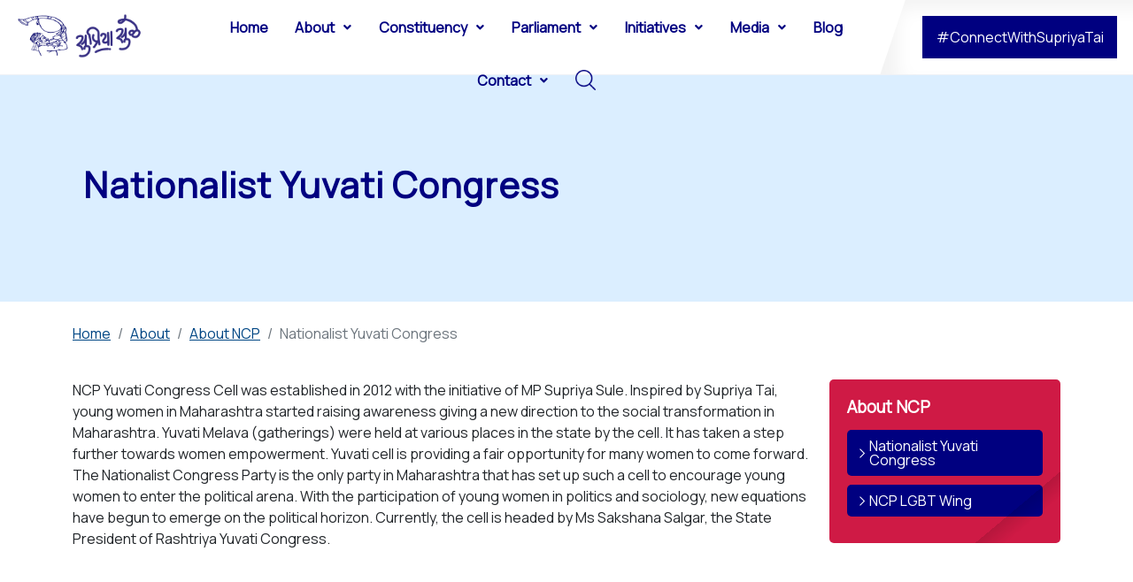

--- FILE ---
content_type: text/html; charset=utf-8
request_url: https://supriyassule.in/about/about-ncp/nationalist-yuvati-congress
body_size: 66363
content:

<!DOCTYPE html>
<html lang="en-gb" dir="ltr">
	<!--Head-->
	<head>
		
<meta charset="UTF-8">
<link rel="shortcut icon" href="/images/favicon-16x16.png#joomlaImage://local-images/favicon-16x16.png?width=16&height=16" />
<meta charset="utf-8">
	<meta name="author" content="admin">
	<meta name="viewport" content="width=device-width, initial-scale=1">
	<meta name="theme-color" content="#04335f">
	<meta name="robots" content="max-snippet:-1, max-image-preview:large, max-video-preview:-1">
	<meta http-equiv="X-UA-Compatible" content="IE=edge">
	<meta name="description" content="NCP Yuvati Congress Cell was established in 2012 with the initiative of MP Supriya Sule. Inspired by Supriya Tai, young women in Maharashtra started raising ">
	<title>Nationalist Yuvati Congress - MP Supriya Sule, Baramati Lok Sabha Constituency, Pune, Maharashtra, Working President - Nationalist Congress Party</title>
<link href="/media/vendor/joomla-custom-elements/css/joomla-alert.min.css?0.2.0" rel="stylesheet" />
	<link href="https://fonts.googleapis.com/css?family=Manrope:wght@400;500;900&amp;display=swap" rel="stylesheet" />
	<link href="/templates/mubase/assets/extra.min.css" rel="stylesheet" />
	<link href="/templates/mubase/assets/main.min.css" rel="stylesheet" />
	<link href="/modules/mod_page_banner/asset/css/style.css" rel="stylesheet" />
	<link href="/modules/mod_djmegamenu/themes/clean/css/djmegamenu.css?4.3.6.free" rel="stylesheet" />
	<link href="https://cdnjs.cloudflare.com/ajax/libs/animate.css/4.1.1/animate.compat.min.css" rel="stylesheet" />
	<link href="/modules/mod_djmegamenu/assets/css/offcanvas_right.min.css?4.3.6.free" rel="stylesheet" />
	<link href="/modules/mod_djmegamenu/mobilethemes/light/djmobilemenu.css?4.3.6.free" rel="stylesheet" />
	<link href="https://cdnjs.cloudflare.com/ajax/libs/font-awesome/5.15.4/css/all.min.css" rel="stylesheet" />
	<link href="https://cdnjs.cloudflare.com/ajax/libs/font-awesome/5.15.4/css/v4-shims.min.css" rel="stylesheet" />
	<link href="/media/plg_system_youtuber/assets/fancybox/jquery.fancybox.min.css?v=3.0.7" rel="stylesheet" />
	<link href="/media/plg_system_youtuber/assets/css/frontend.css?v=3.0.7" rel="stylesheet" />
	<style nonce="MmM0N2M4OWRiMmMzYTE3ZDA5YWFmOGM0Y2FjNWMzNWQ0MzE5Y2U5ZTc2YWUyN2RjMTJhN2NlZDlkMTkwYWUyZDczMmMzYzFiNjI1N2JlMDkzZDYzNmI0NDE4MmM4OGZmNzIwMDM4YzU4ZjFhNTc1ZjNjMDdiMWU3YTA0MTBlN2E=">.dj-hideitem { display: none !important; }
</style>
	<style nonce="MmM0N2M4OWRiMmMzYTE3ZDA5YWFmOGM0Y2FjNWMzNWQ0MzE5Y2U5ZTc2YWUyN2RjMTJhN2NlZDlkMTkwYWUyZDczMmMzYzFiNjI1N2JlMDkzZDYzNmI0NDE4MmM4OGZmNzIwMDM4YzU4ZjFhNTc1ZjNjMDdiMWU3YTA0MTBlN2E=">
		@media (min-width: 980px) { #dj-megamenu131mobile { display: none; } }
		@media (max-width: 979px) { #dj-megamenu131, #dj-megamenu131sticky, #dj-megamenu131placeholder { display: none !important; } }
	</style>
<script src="/media/mod_menu/js/menu-es5.min.js?982a7e09c90ffebcf15e75086d0cb4ac" nomodule defer></script>
	<script src="/media/vendor/jquery/js/jquery.min.js?3.6.0"></script>
	<script src="/media/legacy/js/jquery-noconflict.min.js?04499b98c0305b16b373dff09fe79d1290976288"></script>
	<script type="application/json" class="joomla-script-options new" nonce="MmM0N2M4OWRiMmMzYTE3ZDA5YWFmOGM0Y2FjNWMzNWQ0MzE5Y2U5ZTc2YWUyN2RjMTJhN2NlZDlkMTkwYWUyZDczMmMzYzFiNjI1N2JlMDkzZDYzNmI0NDE4MmM4OGZmNzIwMDM4YzU4ZjFhNTc1ZjNjMDdiMWU3YTA0MTBlN2E=">{"joomla.jtext":{"ERROR":"Error","MESSAGE":"Message","NOTICE":"Notice","WARNING":"Warning","JCLOSE":"Close","JOK":"OK","JOPEN":"Open"},"system.paths":{"root":"","rootFull":"https:\/\/supriyassule.in\/","base":"","baseFull":"https:\/\/supriyassule.in\/"},"csrf.token":"cd4c90809eaef1e196160a8ff6908df6"}</script>
	<script src="/media/system/js/core.min.js?17121a112ecec3d656efe5c5f493429c9acf2179"></script>
	<script src="/media/system/js/messages-es5.min.js?70b6651d6deab46dc8a25f03338f66f540cc62e2" nomodule defer></script>
	<script src="/media/system/js/messages.min.js?7425e8d1cb9e4f061d5e30271d6d99b085344117" type="module"></script>
	<script src="/templates/mubase/assets/custom/js/bootstrap.bundle.min.js"></script>
	<script src="/templates/mubase/assets/custom/js/splide.min.js"></script>
	<script src="/templates/mubase/assets/custom/js/timeline.min.js"></script>
	<script src="/templates/mubase/assets/custom/js/custom.js"></script>
	<script src="/modules/mod_djmegamenu/assets/js/jquery.djmegamenu.min.js?4.3.6.free" defer></script>
	<script src="/modules/mod_djmegamenu/assets/js/jquery.djmobilemenu.min.js?4.3.6.free" defer></script>
	<script type="application/ld+json" nonce="MmM0N2M4OWRiMmMzYTE3ZDA5YWFmOGM0Y2FjNWMzNWQ0MzE5Y2U5ZTc2YWUyN2RjMTJhN2NlZDlkMTkwYWUyZDczMmMzYzFiNjI1N2JlMDkzZDYzNmI0NDE4MmM4OGZmNzIwMDM4YzU4ZjFhNTc1ZjNjMDdiMWU3YTA0MTBlN2E=">{"@context":"https:\/\/schema.org","@type":"BreadcrumbList","itemListElement":[{"@type":"ListItem","position":1,"item":{"@id":"https:\/\/supriyassule.in\/","name":"Home"}},{"@type":"ListItem","position":2,"item":{"@id":"https:\/\/supriyassule.in\/about\/biography","name":"About"}},{"@type":"ListItem","position":3,"item":{"@id":"https:\/\/supriyassule.in\/about\/about-ncp","name":"About NCP"}},{"@type":"ListItem","position":4,"item":{"@id":"https:\/\/supriyassule.in\/about\/about-ncp\/nationalist-yuvati-congress","name":"Nationalist Yuvati Congress"}}]}</script>
	<meta property="og:image" content="https://supriyassule.in/images/profile-image.png#joomlaImage://local-images/profile-image.png?width=1391&height=609" />
<meta property="twitter:image" content="https://supriyassule.in/images/profile-image.png#joomlaImage://local-images/profile-image.png?width=1391&height=609" />
<meta property="article:published_time" content="2022-09-21" />
<meta property="article:modified_time" content="2024-02-28" />
<meta property="article:expiration_time" content="2026-01-15" />
<meta property="article:section" content="NCP Yuvati Wing" />
	<link rel="stylesheet preload" href="https://cdnjs.cloudflare.com/ajax/libs/animate.css/4.1.1/animate.compat.min.css" as="style">
	<link rel="stylesheet preload" href="https://cdnjs.cloudflare.com/ajax/libs/font-awesome/5.15.4/css/all.min.css" as="style">
	<link rel="stylesheet preload" href="https://cdnjs.cloudflare.com/ajax/libs/font-awesome/5.15.4/css/v4-shims.min.css" as="style">
	<script type="application/json" id="youtuber-cfg">{"ajax_url":"\/index.php","lang":{"more":"More","less":"Less"},"fancybox_params":"{\"type\":\"iframe\",\"iframe\":{\"allowfullscreen\":true}}"}</script>
	<!-- Start: Google Structured Data -->
            
<script type="application/ld+json" data-type="gsd">
{
    "@context": "https://schema.org",
    "@type": "BreadcrumbList",
    "itemListElement": [
        {
            "@type": "ListItem",
            "position": 1,
            "name": "Supriya Sule, Member of Parliament, Baramati Lok Sabha Constituency",
            "item": "https://supriyassule.in/"
        },
        {
            "@type": "ListItem",
            "position": 2,
            "name": "About",
            "item": "https://supriyassule.in/about/biography"
        },
        {
            "@type": "ListItem",
            "position": 3,
            "name": "About NCP",
            "item": "https://supriyassule.in/about/about-ncp"
        },
        {
            "@type": "ListItem",
            "position": 4,
            "name": "Nationalist Yuvati Congress",
            "item": "https://supriyassule.in/about/about-ncp/nationalist-yuvati-congress"
        }
    ]
}
</script>

<script type="application/ld+json" data-type="gsd">
{
    "@context": "https://schema.org",
    "@type": "Article",
    "mainEntityOfPage": {
        "@type": "WebPage",
        "@id": "https://supriyassule.in/about/about-ncp/nationalist-yuvati-congress"
    },
    "headline": "Nationalist Yuvati Congress",
    "description": "&lt;p&gt;NCP Yuvati Congress Cell was established in 2012 with the initiative of MP Supriya Sule. Inspired by Supriya Tai, young women in Maharashtra started raising awareness giving a new direction to the social transformation in Maharashtra. Yuvati Melava (gatherings) were held at various places i",
    "image": {
        "@type": "ImageObject",
        "url": "https://supriyassule.in/"
    },
    "author": {
        "@type": "Person",
        "name": "Admin",
        "url": "https://supriyassule.in/about/about-ncp/nationalist-yuvati-congress"
    },
    "publisher": {
        "@type": "Organization",
        "name": "Supriya Sule, Member of Parliament, Baramati Lok Sabha Constituency",
        "logo": {
            "@type": "ImageObject",
            "url": "https://supriyassule.in/images/logo/logo.png#joomlaImage://local-images/logo/logo.png?width=1009&height=425"
        }
    },
    "dateCreated": "2022-09-21T13:00:46+00:00"
}
</script>
            <!-- End: Google Structured Data -->

<link rel="canonical" href="/" />
<meta name="theme-color" content="">
<meta name="apple-mobile-web-app-status-bar-style" content="black-translucent">
<script>
	//jQuery(document).ready(function() {
	//var footerHeight = jQuery('footer').outerHeight();
	//jQuery('body').css('margin-bottom', footerHeight+'px');
	//});
</script>
	</head>
	<!--/Head-->
	<!--Body-->
	<body class="page-banner-t-120  parentid-159 itemid-220 com_content view-article guest desktop">
		

<div class="mu-overlay hide"></div>
<!--Content Page-->
	<div class="wrapper">
	
	<header id="header" class="mu-header">
		<div class="">
			<div class="mu-logo-menu-action-button row">
				<div class="primary-logo-img text-left col-md-2 col-sm-3 col-xs-12">
					<a href="/">
						<img class="img-fluid px-3" src="/images/logo/Logo_1.png#joomlaImage://local-images/logo/Logo_1.png?width=222&height=84" alt="logo"/>
					</a>
				</div>
				<div class="col-md-10 col-sm-9 col-xs-6 mu-mainmenu">
						<div class="mubase-module " id="mubase-131">
				<div class="mubase-module-content">
			<div class="dj-megamenu-wrapper" data-joomla4 data-tmpl="mubase">
		<ul id="dj-megamenu131" class="dj-megamenu dj-megamenu-clean dj-megamenu-wcag horizontalMenu  dj-fa-5" data-options='{"wrap":null,"animIn":"fadeInUp","animOut":"zoomOut","animSpeed":"normal","openDelay":0,"closeDelay":"500","event":"mouseenter","eventClose":"mouseleave","parentOpen":"0","fixed":0,"offset":"0","theme":"clean","direction":"ltr","wcag":"1","overlay":"0"}' data-trigger="979" role="menubar" aria-label="DJ-MegaMenu">
		<li class="dj-up itemid101 first" role="none"><a class="dj-up_a  " href="/"  role="menuitem"><span ><span class="title"><span class="name">Home</span></span></span></a></li><li class="dj-up itemid159 active parent alias" role="none"><a class="dj-up_a active "  aria-haspopup="true" aria-expanded="false" href="/about/biography"  role="menuitem"><span class="dj-drop" ><span class="title"><span class="name">About</span></span><span class="arrow" aria-hidden="true"></span></span></a><div class="dj-subwrap  multiple_cols subcols3" style=""><div class="dj-subwrap-in" style="width:750px;"><div class="dj-subcol" style="width:250px"><ul class="dj-submenu" role="menu" aria-label="About"><li class="itemid170 first" role="none"><a href="/about/biography"  role="menuitem"><span class="title"><span class="name">Biography</span></span></a></li><li class="itemid171" role="none"><a href="/about/journey"  role="menuitem"><span class="title"><span class="name">Journey</span></span></a></li><li class="itemid172" role="none"><a href="/about/achievements-awards"  role="menuitem"><span class="title"><span class="name">Achievements &amp; Awards</span></span></a></li><li class="itemid361" role="none"><a href="/about/quotes"  role="menuitem"><span class="title"><span class="name">Quotes</span></span></a></li></ul></div><div class="dj-subcol" style="width:250px"><ul class="dj-submenu" role="menu" aria-label="International Engagements"><li class="itemid173 first parent alias subtree" role="none"><a class="dj-more "  aria-haspopup="true" aria-expanded="false" href="/about/international-engagements/help-in-international-issues"  role="menuitem"><span class="title"><span class="name">International Engagements</span></span><span class="arrow" aria-hidden="true"></span></a><ul class="dj-subtree" role="menu" aria-label="International Engagements"><li class="itemid215 first" role="none"><a href="/about/international-engagements/united-nation-represented-india-in-un"  role="menuitem"><span class="title"><span class="name">Represented India in United Nation</span></span></a></li><li class="itemid216" role="none"><a href="/about/international-engagements/help-in-corona"  role="menuitem"><span class="title"><span class="name">Help in Corona</span></span></a></li><li class="itemid217" role="none"><a href="/about/international-engagements/help-in-ukrain-russia-crisis"  role="menuitem"><span class="title"><span class="name">Help in Ukrain-Russia Crisis</span></span></a></li><li class="itemid218" role="none"><a href="/about/international-engagements/help-in-international-issues"  role="menuitem"><span class="title"><span class="name">Help in International Issues</span></span></a></li><li class="itemid219" role="none"><a href="/about/international-engagements/with-international-leaders"  role="menuitem"><span class="title"><span class="name">With International Leaders</span></span></a></li></ul></li></ul></div><div class="dj-subcol" style="width:250px"><ul class="dj-submenu" role="menu" aria-label="About NCP"><li class="itemid174 first active parent subtree" role="none"><a class="dj-more-active active "  aria-haspopup="true" aria-expanded="false" href="/about/about-ncp"  role="menuitem"><span class="title"><span class="name">About NCP</span></span><span class="arrow" aria-hidden="true"></span></a><ul class="dj-subtree" role="menu" aria-label="About NCP"><li class="itemid220 first current active" role="none"><a class="active " href="/about/about-ncp/nationalist-yuvati-congress"  role="menuitem"><span class="title"><span class="name">Nationalist Yuvati Congress</span></span></a></li><li class="itemid221" role="none"><a href="/about/about-ncp/ncp-lgbt-wing"  role="menuitem"><span class="title"><span class="name">NCP LGBT Wing</span></span></a></li></ul></li><li class="itemid176" role="none"><a href="/about/tai-aapli-hakkachi"  role="menuitem"><span class="title"><span class="name">Tai Aapli, Hakkachi!</span></span></a></li></ul></div></div></div></li><li class="dj-up itemid177 parent alias" role="none"><a class="dj-up_a  "  aria-haspopup="true" aria-expanded="false" href="/constituency/about-baramati-lok-sabha"  role="menuitem"><span class="dj-drop" ><span class="title"><span class="name">Constituency</span></span><span class="arrow" aria-hidden="true"></span></span></a><div class="dj-subwrap  multiple_cols subcols2" style=""><div class="dj-subwrap-in" style="width:500px;"><div class="dj-subcol" style="width:250px"><ul class="dj-submenu" role="menu" aria-label="Constituency"><li class="itemid178 first parent subtree" role="none"><a class="dj-more "  aria-haspopup="true" aria-expanded="false" href="/constituency/about-baramati-lok-sabha"  role="menuitem"><span class="title"><span class="name">बारामती लोकसभा मतदार संघ</span></span><span class="arrow" aria-hidden="true"></span></a><ul class="dj-subtree" role="menu" aria-label="बारामती लोकसभा मतदार संघ"><li class="itemid310 first alias" role="none"><a href="/constituency/development-work-2019-2024/daund"  role="menuitem"><span class="title"><span class="name">दौंड</span></span></a></li><li class="itemid311 alias" role="none"><a href="/constituency/development-work-2019-2024/indapur"  role="menuitem"><span class="title"><span class="name">इंदापूर</span></span></a></li><li class="itemid312 alias" role="none"><a href="/constituency/development-work-2019-2024/baramati"  role="menuitem"><span class="title"><span class="name">बारामती</span></span></a></li><li class="itemid418 alias" role="none"><a href="/constituency/development-work-2019-2024/purandar"  role="menuitem"><span class="title"><span class="name">पुरंदर</span></span></a></li><li class="itemid313 alias" role="none"><a href="/constituency/development-work-2019-2024/haveli-purandar-constituency"  role="menuitem"><span class="title"><span class="name">हवेली (पुरंदर विधानसभा)</span></span></a></li><li class="itemid314 alias" role="none"><a href="/constituency/development-work-2019-2024/bhor"  role="menuitem"><span class="title"><span class="name">भोर</span></span></a></li><li class="itemid417 alias" role="none"><a href="/constituency/development-work-2019-2024/velha"  role="menuitem"><span class="title"><span class="name">वेल्हा</span></span></a></li><li class="itemid416 alias" role="none"><a href="/constituency/development-work-2019-2024/mulshi"  role="menuitem"><span class="title"><span class="name">मुळशी</span></span></a></li><li class="itemid315 alias" role="none"><a href="/constituency/development-work-2019-2024/khadakwasala"  role="menuitem"><span class="title"><span class="name">खडकवासला</span></span></a></li></ul></li><li class="itemid182" role="none"><a href="/constituency/development-work-2019-2024"  role="menuitem"><span class="title"><span class="name">विकासकामाचा आढावा</span></span></a></li></ul></div><div class="dj-subcol" style="width:250px"><ul class="dj-submenu" role="menu" aria-label="Constituency's Voice "><li class="itemid184 first" role="none"><a href="/constituency/constituencys-voice"  role="menuitem"><span class="title"><span class="name">Constituency's Voice </span></span></a></li><li class="itemid384 alias" role="none"><a href="/parliament/consistent-voice-for-reservation-in-parliament-en"  role="menuitem"><span class="title"><span class="name">Consistent Voice for Reservation in Parliament</span></span></a></li><li class="itemid431" role="none"><a href="/constituency/monthly-work"  role="menuitem"><span class="title"><span class="name">जनसंवाद मासिक कार्यअहवाल</span></span></a></li></ul></div></div></div></li><li class="dj-up itemid160 parent alias" role="none"><a class="dj-up_a  "  aria-haspopup="true" aria-expanded="false" href="/parliament/parliament-speeches"  role="menuitem"><span class="dj-drop" ><span class="title"><span class="name">Parliament</span></span><span class="arrow" aria-hidden="true"></span></span></a><div class="dj-subwrap  multiple_cols subcols4" style=""><div class="dj-subwrap-in" style="width:1000px;"><div class="dj-subcol" style="width:250px"><ul class="dj-submenu" role="menu" aria-label="Parliament"><li class="itemid186 first alias" role="none"><a href="/about/journey"  role="menuitem"><span class="title"><span class="name">Journey</span></span></a></li><li class="itemid187" role="none"><a href="/parliament/taking-oath-as-a-member-of-parliament"  role="menuitem"><span class="title"><span class="name">Taking oath as a Member of Parliament</span></span></a></li><li class="itemid189" role="none"><a href="/parliament/parliament-speeches"  role="menuitem"><span class="title"><span class="name">Parliament Speeches</span></span></a></li><li class="itemid386" role="none"><a href="/parliament/e-book-parliament-speeches"  role="menuitem"><span class="title"><span class="name">E-Book Parliament Speeches</span></span></a></li></ul></div><div class="dj-subcol" style="width:250px"><ul class="dj-submenu" role="menu" aria-label="Parliamentary Performance"><li class="itemid188 first" role="none"><a href="/parliament/parliamentary-performance"  role="menuitem"><span class="title"><span class="name">Parliamentary Performance</span></span></a></li></ul></div><div class="dj-subcol" style="width:250px"><ul class="dj-submenu" role="menu" aria-label="Consistent Voice for Reservation in Parliament"><li class="itemid382 first" role="none"><a href="/parliament/consistent-voice-for-reservation-in-parliament-en"  role="menuitem"><span class="title"><span class="name">Consistent Voice for Reservation in Parliament</span></span></a></li></ul></div><div class="dj-subcol" style="width:250px"><ul class="dj-submenu" role="menu" aria-label="Private Member Bills"><li class="itemid191 first" role="none"><a href="/parliament/private-member-bills"  role="menuitem"><span class="title"><span class="name">Private Member Bills</span></span></a></li><li class="itemid317" role="none"><a href="/parliament/right-to-disconnect"  role="menuitem"><span class="title"><span class="name">Right to Disconnect</span></span></a></li><li class="itemid193" role="none"><a href="/parliament/with-national-leaders"  role="menuitem"><span class="title"><span class="name">With National Leaders</span></span></a></li></ul></div></div></div></li><li class="dj-up itemid161 parent alias" role="none"><a class="dj-up_a  "  aria-haspopup="true" aria-expanded="false" href="/initiatives/jan-sanvad"  role="menuitem"><span class="dj-drop" ><span class="title"><span class="name">Initiatives</span></span><span class="arrow" aria-hidden="true"></span></span></a><div class="dj-subwrap  multiple_cols subcols4" style=""><div class="dj-subwrap-in" style="width:1000px;"><div class="dj-subcol" style="width:250px"><ul class="dj-submenu" role="menu" aria-label="Initiatives"><li class="itemid194 first" role="none"><a href="/initiatives/jan-sanvad"  role="menuitem"><span class="title"><span class="name">Jan Sanvad</span></span></a></li><li class="itemid195" role="none"><a href="/initiatives/sharad-pawar-inspire-fellowship"  role="menuitem"><span class="title"><span class="name">Sharad Pawar Inspire Fellowship</span></span></a></li><li class="itemid201" role="none"><a href="/initiatives/bhim-festival"  role="menuitem"><span class="title"><span class="name">Bhim Festival</span></span></a></li><li class="itemid202" role="none"><a href="/initiatives/sharad-youth-festival"  role="menuitem"><span class="title"><span class="name">Sharad Youth Festival</span></span></a></li><li class="itemid380" role="none"><a href="/initiatives/sanvidhan-stambh"  role="menuitem"><span class="title"><span class="name">Sanvidhan Stambh</span></span></a></li></ul></div><div class="dj-subcol" style="width:250px"><ul class="dj-submenu" role="menu" aria-label="Health, Senior Citizen &amp; Children"><li class="itemid196 first parent separator subtree" role="none"><a class="dj-more "  aria-haspopup="true" aria-expanded="false"   tabindex="0"  role="menuitem"><span class="title"><span class="name">Health, Senior Citizen &amp; Children</span></span><span class="arrow" aria-hidden="true"></span></a><ul class="dj-subtree" role="menu" aria-label="Health, Senior Citizen &amp; Children"><li class="itemid225 first" role="none"><a href="/initiatives/health-senior-citizen-children/rashtriya-vayoshri-yojana"  role="menuitem"><span class="title"><span class="name">Rashtriya Vayoshri Yojana</span></span></a></li><li class="itemid226" role="none"><a href="/initiatives/health-senior-citizen-children/hearing-aids"  role="menuitem"><span class="title"><span class="name">Hearing Aids</span></span></a></li><li class="itemid227" role="none"><a href="/initiatives/health-senior-citizen-children/heart-surgery-cochlear-implant"  role="menuitem"><span class="title"><span class="name">Heart Surgery, Cochlear Implant</span></span></a></li></ul></li><li class="itemid200 parent separator subtree" role="none"><a class="dj-more "  aria-haspopup="true" aria-expanded="false"   tabindex="0"  role="menuitem"><span class="title"><span class="name">Parivartanache Shilpkar</span></span><span class="arrow" aria-hidden="true"></span></a><ul class="dj-subtree" role="menu" aria-label="Parivartanache Shilpkar"><li class="itemid242 first" role="none"><a href="/initiatives/parivartanache-shilpkar/lecture-series"  role="menuitem"><span class="title"><span class="name">Lecture Series</span></span></a></li><li class="itemid243" role="none"><a href="/initiatives/parivartanache-shilpkar/podcast-series"  role="menuitem"><span class="title"><span class="name">Podcast Series</span></span></a></li></ul></li></ul></div><div class="dj-subcol" style="width:250px"><ul class="dj-submenu" role="menu" aria-label="Specially Abled"><li class="itemid197 first parent separator subtree" role="none"><a class="dj-more "  aria-haspopup="true" aria-expanded="false"   tabindex="0"  role="menuitem"><span class="title"><span class="name">Specially Abled</span></span><span class="arrow" aria-hidden="true"></span></a><ul class="dj-subtree" role="menu" aria-label="Specially Abled"><li class="itemid228 first" role="none"><a href="/initiatives/specially-abled/divyang-vivah-sohala"  role="menuitem"><span class="title"><span class="name">Divyang Vivah Sohala</span></span></a></li><li class="itemid229" role="none"><a href="/initiatives/specially-abled/help-to-divyang"  role="menuitem"><span class="title"><span class="name">Help to Divyang</span></span></a></li><li class="itemid230" role="none"><a href="/initiatives/specially-abled/udid-camp"  role="menuitem"><span class="title"><span class="name">UDID Camp</span></span></a></li></ul></li><li class="itemid199 parent separator subtree" role="none"><a class="dj-more "  aria-haspopup="true" aria-expanded="false"   tabindex="0"  role="menuitem"><span class="title"><span class="name">Education</span></span><span class="arrow" aria-hidden="true"></span></a><ul class="dj-subtree" role="menu" aria-label="Education"><li class="itemid239 first" role="none"><a href="/initiatives/education/pustak-doot-yojana"  role="menuitem"><span class="title"><span class="name">Pustak Doot Yojana</span></span></a></li><li class="itemid240" role="none"><a href="/initiatives/education/cycle-program"  role="menuitem"><span class="title"><span class="name">Cycle Program</span></span></a></li><li class="itemid241" role="none"><a href="/initiatives/education/ppct-scholarship"  role="menuitem"><span class="title"><span class="name">PPCT Scholarship</span></span></a></li></ul></li></ul></div><div class="dj-subcol" style="width:250px"><ul class="dj-submenu" role="menu" aria-label="Women"><li class="itemid198 first parent separator subtree" role="none"><a class="dj-more "  aria-haspopup="true" aria-expanded="false"   tabindex="0"  role="menuitem"><span class="title"><span class="name">Women</span></span><span class="arrow" aria-hidden="true"></span></a><ul class="dj-subtree" role="menu" aria-label="Women"><li class="itemid231 first" role="none"><a href="/initiatives/women/jagar-janivancha-tumchya-mazya-lekincha"  role="menuitem"><span class="title"><span class="name">Jagar Janivancha Tumchya Mazya Lekincha</span></span></a></li><li class="itemid232" role="none"><a href="/initiatives/women/yashaswini-samajik-abhiyan"  role="menuitem"><span class="title"><span class="name">Yashaswini Samajik Abhiyan</span></span></a></li><li class="itemid234" role="none"><a href="/initiatives/women/tais-kitchen"  role="menuitem"><span class="title"><span class="name">Tai's Kitchen</span></span></a></li><li class="itemid235" role="none"><a href="/initiatives/women/gavran-khadya-mahotsav"  role="menuitem"><span class="title"><span class="name">Gavran Khadya Mahotsav</span></span></a></li><li class="itemid236" role="none"><a href="/initiatives/women/financial-literacy"  role="menuitem"><span class="title"><span class="name">Financial Literacy</span></span></a></li><li class="itemid237" role="none"><a href="/initiatives/women/umed-program"  role="menuitem"><span class="title"><span class="name">Umed Program</span></span></a></li><li class="itemid238" role="none"><a href="/initiatives/women/cycles-and-tabs-for-asha-workers"  role="menuitem"><span class="title"><span class="name">Cycles and Tabs for Asha Workers</span></span></a></li><li class="itemid381" role="none"><a href="/initiatives/women/self-defence"  role="menuitem"><span class="title"><span class="name">Self Defence</span></span></a></li><li class="itemid385" role="none"><a href="/initiatives/women/yashaswini-vision-dialogue"  role="menuitem"><span class="title"><span class="name">Yashaswini Vision Dialogue</span></span></a></li></ul></li></ul></div></div></div></li><li class="dj-up itemid162 parent alias" role="none"><a class="dj-up_a  "  aria-haspopup="true" aria-expanded="false" href="/media-page/digital-media"  role="menuitem"><span class="dj-drop" ><span class="title"><span class="name">Media</span></span><span class="arrow" aria-hidden="true"></span></span></a><div class="dj-subwrap  multiple_cols subcols2" style=""><div class="dj-subwrap-in" style="width:500px;"><div class="dj-subcol" style="width:250px"><ul class="dj-submenu" role="menu" aria-label="Media"><li class="itemid343 first" role="none"><a class=" digital-media" href="/media-page/digital-media"  role="menuitem"><span class="title"><span class="name">Digital Media</span></span></a></li><li class="itemid244" role="none"><a href="/media-page/print-media"  role="menuitem"><span class="title"><span class="name">Print Media</span></span></a></li><li class="itemid379" role="none"><a href="/media-page/press-note"  role="menuitem"><span class="title"><span class="name">Press Note</span></span></a></li></ul></div><div class="dj-subcol" style="width:250px"><ul class="dj-submenu" role="menu" aria-label="Photo Gallery"><li class="itemid210 first" role="none"><a href="/media-page/photo-gallery"  role="menuitem"><span class="title"><span class="name">Photo Gallery</span></span></a></li><li class="itemid211" role="none"><a href="/media-page/video-gallery"  role="menuitem"><span class="title"><span class="name">Video Gallery</span></span></a></li><li class="itemid209" role="none"><a href="/media-page/download-photos"  role="menuitem"><span class="title"><span class="name">Download Photos</span></span></a></li></ul></div></div></div></li><li class="dj-up itemid285" role="none"><a class="dj-up_a  " href="/blog"  role="menuitem"><span ><span class="title"><span class="name">Blog</span></span></span></a></li><li class="dj-up itemid163 parent" role="none"><a class="dj-up_a  "  aria-haspopup="true" aria-expanded="false" href="/contact"  role="menuitem"><span class="dj-drop" ><span class="title"><span class="name">Contact</span></span><span class="arrow" aria-hidden="true"></span></span></a><div class="dj-subwrap  multiple_cols subcols2" style=""><div class="dj-subwrap-in" style="width:500px;"><div class="dj-subcol" style="width:250px"><ul class="dj-submenu" role="menu" aria-label="Contact"><li class="itemid212 first alias" role="none"><a href="/contact"  role="menuitem"><span class="title"><span class="name">Contact</span></span></a></li><li class="itemid213 alias" role="none"><a href="/initiatives/jan-sanvad"  role="menuitem"><span class="title"><span class="name">Jan Sanvad</span></span></a></li><li class="itemid214" role="none"><a href="https://connect.supriyassule.in/" target="_blank"  role="menuitem"><span class="title"><span class="name">#ConnectWithSupriyaTai</span></span></a></li></ul></div><div class="dj-subcol" style="width:250px"><ul class="dj-submenu" role="menu" aria-label="Job Opportunities"><li class="itemid408 first" role="none"><a href="/contact/job-opportunities"  role="menuitem"><span class="title"><span class="name">Job Opportunities</span></span></a></li><li class="itemid409" role="none"><a href="/contact/suggest-a-parliament-question"  role="menuitem"><span class="title"><span class="name">Suggest a Parliament Question</span></span></a></li></ul></div></div></div></li><li class="dj-up itemid391" role="none"><a class="dj-up_a  search-link" href="/search-en?f=1"  role="menuitem"><span ><img class="dj-icon" src="/images/search-interface-symbol.png#joomlaImage://local-images/search-interface-symbol.png?width=32&amp;height=32" alt="" aria-hidden="true" /><span class="image-title"><span class="name">Search</span></span></span></a></li></ul>
			<div id="dj-megamenu131mobile" class="dj-megamenu-offcanvas dj-megamenu-offcanvas-light ">
	<button class="dj-mobile-open-btn dj-fa-5" aria-label="Open mobile menu"><span class="dj-mobile-open-icon" aria-hidden="true"></span></button>	<aside id="dj-megamenu131offcanvas" class="dj-offcanvas dj-offcanvas-light dj-offcanvas-right dj-fa-5 " data-effect="4" aria-hidden="true" aria-label="DJ-MegaMenu">
		<div class="dj-offcanvas-top">
			<button class="dj-offcanvas-close-btn" aria-label="Close mobile menu"><span class="dj-offcanvas-close-icon" aria-hidden="true"></span></button>
		</div>
					<div class="dj-offcanvas-logo">
				<a href="https://supriyassule.in/">
					<img src="/images/logo/Logo_1.png#joomlaImage://local-images/logo/Logo_1.png?width=222&height=84" alt="MP Supriya Sule, Baramati Lok Sabha Constituency, Pune, Maharashtra, Working President - Nationalist Congress Party" />
				</a>
			</div>
						<div class="dj-offcanvas-content">
			<ul class="dj-mobile-nav dj-mobile-light " role="menubar">
<li class="dj-mobileitem itemid-101" role="none"><a class="dj-up_a  withimage " href="/"  role="menuitem"><span class="title"><span class="name">Home</span></span></a></li><li class="dj-mobileitem itemid-159 deeper parent" role="none"><a class="dj-up_a  withimage "  aria-haspopup="true" aria-expanded="false" href="/about/biography"  role="menuitem"><span class="title"><span class="name">About</span></span></a><ul class="dj-mobile-nav-child"><li class="dj-mobileitem itemid-170" role="none"><a class="dj-up_a  withimage " href="/about/biography"  role="menuitem"><span class="title"><span class="name">Biography</span></span></a></li><li class="dj-mobileitem itemid-171" role="none"><a class="dj-up_a  withimage " href="/about/journey"  role="menuitem"><span class="title"><span class="name">Journey</span></span></a></li><li class="dj-mobileitem itemid-172" role="none"><a class="dj-up_a  withimage " href="/about/achievements-awards"  role="menuitem"><span class="title"><span class="name">Achievements &amp; Awards</span></span></a></li><li class="dj-mobileitem itemid-361" role="none"><a class="dj-up_a  withimage " href="/about/quotes"  role="menuitem"><span class="title"><span class="name">Quotes</span></span></a></li><li class="dj-mobileitem itemid-173 deeper parent" role="none"><a class="dj-up_a  withimage "  aria-haspopup="true" aria-expanded="false" href="/about/international-engagements/help-in-international-issues"  role="menuitem"><span class="title"><span class="name">International Engagements</span></span></a><ul class="dj-mobile-nav-child"><li class="dj-mobileitem itemid-215" role="none"><a class="dj-up_a  withimage " href="/about/international-engagements/united-nation-represented-india-in-un"  role="menuitem"><span class="title"><span class="name">Represented India in United Nation</span></span></a></li><li class="dj-mobileitem itemid-216" role="none"><a class="dj-up_a  withimage " href="/about/international-engagements/help-in-corona"  role="menuitem"><span class="title"><span class="name">Help in Corona</span></span></a></li><li class="dj-mobileitem itemid-217" role="none"><a class="dj-up_a  withimage " href="/about/international-engagements/help-in-ukrain-russia-crisis"  role="menuitem"><span class="title"><span class="name">Help in Ukrain-Russia Crisis</span></span></a></li><li class="dj-mobileitem itemid-218" role="none"><a class="dj-up_a  withimage " href="/about/international-engagements/help-in-international-issues"  role="menuitem"><span class="title"><span class="name">Help in International Issues</span></span></a></li><li class="dj-mobileitem itemid-219" role="none"><a class="dj-up_a  withimage " href="/about/international-engagements/with-international-leaders"  role="menuitem"><span class="title"><span class="name">With International Leaders</span></span></a></li></ul></li><li class="dj-mobileitem itemid-174 deeper parent" role="none"><a class="dj-up_a  withimage "  aria-haspopup="true" aria-expanded="false" href="/about/about-ncp"  role="menuitem"><span class="title"><span class="name">About NCP</span></span></a><ul class="dj-mobile-nav-child"><li class="dj-mobileitem itemid-220 current" role="none"><a class="dj-up_a  withimage " href="/about/about-ncp/nationalist-yuvati-congress"  role="menuitem"><span class="title"><span class="name">Nationalist Yuvati Congress</span></span></a></li><li class="dj-mobileitem itemid-221" role="none"><a class="dj-up_a  withimage " href="/about/about-ncp/ncp-lgbt-wing"  role="menuitem"><span class="title"><span class="name">NCP LGBT Wing</span></span></a></li></ul></li><li class="dj-mobileitem itemid-176" role="none"><a class="dj-up_a  withimage " href="/about/tai-aapli-hakkachi"  role="menuitem"><span class="title"><span class="name">Tai Aapli, Hakkachi!</span></span></a></li></ul></li><li class="dj-mobileitem itemid-177 deeper parent" role="none"><a class="dj-up_a  withimage "  aria-haspopup="true" aria-expanded="false" href="/constituency/about-baramati-lok-sabha"  role="menuitem"><span class="title"><span class="name">Constituency</span></span></a><ul class="dj-mobile-nav-child"><li class="dj-mobileitem itemid-178 deeper parent" role="none"><a class="dj-up_a  withimage "  aria-haspopup="true" aria-expanded="false" href="/constituency/about-baramati-lok-sabha"  role="menuitem"><span class="title"><span class="name">बारामती लोकसभा मतदार संघ</span></span></a><ul class="dj-mobile-nav-child"><li class="dj-mobileitem itemid-310" role="none"><a class="dj-up_a  withimage " href="/constituency/development-work-2019-2024/daund"  role="menuitem"><span class="title"><span class="name">दौंड</span></span></a></li><li class="dj-mobileitem itemid-311" role="none"><a class="dj-up_a  withimage " href="/constituency/development-work-2019-2024/indapur"  role="menuitem"><span class="title"><span class="name">इंदापूर</span></span></a></li><li class="dj-mobileitem itemid-312" role="none"><a class="dj-up_a  withimage " href="/constituency/development-work-2019-2024/baramati"  role="menuitem"><span class="title"><span class="name">बारामती</span></span></a></li><li class="dj-mobileitem itemid-418" role="none"><a class="dj-up_a  withimage " href="/constituency/development-work-2019-2024/purandar"  role="menuitem"><span class="title"><span class="name">पुरंदर</span></span></a></li><li class="dj-mobileitem itemid-313" role="none"><a class="dj-up_a  withimage " href="/constituency/development-work-2019-2024/haveli-purandar-constituency"  role="menuitem"><span class="title"><span class="name">हवेली (पुरंदर विधानसभा)</span></span></a></li><li class="dj-mobileitem itemid-314" role="none"><a class="dj-up_a  withimage " href="/constituency/development-work-2019-2024/bhor"  role="menuitem"><span class="title"><span class="name">भोर</span></span></a></li><li class="dj-mobileitem itemid-417" role="none"><a class="dj-up_a  withimage " href="/constituency/development-work-2019-2024/velha"  role="menuitem"><span class="title"><span class="name">वेल्हा</span></span></a></li><li class="dj-mobileitem itemid-416" role="none"><a class="dj-up_a  withimage " href="/constituency/development-work-2019-2024/mulshi"  role="menuitem"><span class="title"><span class="name">मुळशी</span></span></a></li><li class="dj-mobileitem itemid-315" role="none"><a class="dj-up_a  withimage " href="/constituency/development-work-2019-2024/khadakwasala"  role="menuitem"><span class="title"><span class="name">खडकवासला</span></span></a></li></ul></li><li class="dj-mobileitem itemid-182" role="none"><a class="dj-up_a  withimage " href="/constituency/development-work-2019-2024"  role="menuitem"><span class="title"><span class="name">विकासकामाचा आढावा</span></span></a></li><li class="dj-mobileitem itemid-184" role="none"><a class="dj-up_a  withimage " href="/constituency/constituencys-voice"  role="menuitem"><span class="title"><span class="name">Constituency's Voice </span></span></a></li><li class="dj-mobileitem itemid-384" role="none"><a class="dj-up_a  withimage " href="/parliament/consistent-voice-for-reservation-in-parliament-en"  role="menuitem"><span class="title"><span class="name">Consistent Voice for Reservation in Parliament</span></span></a></li><li class="dj-mobileitem itemid-431" role="none"><a class="dj-up_a  withimage " href="/constituency/monthly-work"  role="menuitem"><span class="title"><span class="name">जनसंवाद मासिक कार्यअहवाल</span></span></a></li></ul></li><li class="dj-mobileitem itemid-160 deeper parent" role="none"><a class="dj-up_a  withimage "  aria-haspopup="true" aria-expanded="false" href="/parliament/parliament-speeches"  role="menuitem"><span class="title"><span class="name">Parliament</span></span></a><ul class="dj-mobile-nav-child"><li class="dj-mobileitem itemid-186" role="none"><a class="dj-up_a  withimage " href="/about/journey"  role="menuitem"><span class="title"><span class="name">Journey</span></span></a></li><li class="dj-mobileitem itemid-187" role="none"><a class="dj-up_a  withimage " href="/parliament/taking-oath-as-a-member-of-parliament"  role="menuitem"><span class="title"><span class="name">Taking oath as a Member of Parliament</span></span></a></li><li class="dj-mobileitem itemid-189" role="none"><a class="dj-up_a  withimage " href="/parliament/parliament-speeches"  role="menuitem"><span class="title"><span class="name">Parliament Speeches</span></span></a></li><li class="dj-mobileitem itemid-386" role="none"><a class="dj-up_a  withimage " href="/parliament/e-book-parliament-speeches"  role="menuitem"><span class="title"><span class="name">E-Book Parliament Speeches</span></span></a></li><li class="dj-mobileitem itemid-188" role="none"><a class="dj-up_a  withimage " href="/parliament/parliamentary-performance"  role="menuitem"><span class="title"><span class="name">Parliamentary Performance</span></span></a></li><li class="dj-mobileitem itemid-382" role="none"><a class="dj-up_a  withimage " href="/parliament/consistent-voice-for-reservation-in-parliament-en"  role="menuitem"><span class="title"><span class="name">Consistent Voice for Reservation in Parliament</span></span></a></li><li class="dj-mobileitem itemid-191" role="none"><a class="dj-up_a  withimage " href="/parliament/private-member-bills"  role="menuitem"><span class="title"><span class="name">Private Member Bills</span></span></a></li><li class="dj-mobileitem itemid-317" role="none"><a class="dj-up_a  withimage " href="/parliament/right-to-disconnect"  role="menuitem"><span class="title"><span class="name">Right to Disconnect</span></span></a></li><li class="dj-mobileitem itemid-193" role="none"><a class="dj-up_a  withimage " href="/parliament/with-national-leaders"  role="menuitem"><span class="title"><span class="name">With National Leaders</span></span></a></li></ul></li><li class="dj-mobileitem itemid-161 deeper parent" role="none"><a class="dj-up_a  withimage "  aria-haspopup="true" aria-expanded="false" href="/initiatives/jan-sanvad"  role="menuitem"><span class="title"><span class="name">Initiatives</span></span></a><ul class="dj-mobile-nav-child"><li class="dj-mobileitem itemid-194" role="none"><a class="dj-up_a  withimage " href="/initiatives/jan-sanvad"  role="menuitem"><span class="title"><span class="name">Jan Sanvad</span></span></a></li><li class="dj-mobileitem itemid-195" role="none"><a class="dj-up_a  withimage " href="/initiatives/sharad-pawar-inspire-fellowship"  role="menuitem"><span class="title"><span class="name">Sharad Pawar Inspire Fellowship</span></span></a></li><li class="dj-mobileitem itemid-201" role="none"><a class="dj-up_a  withimage " href="/initiatives/bhim-festival"  role="menuitem"><span class="title"><span class="name">Bhim Festival</span></span></a></li><li class="dj-mobileitem itemid-202" role="none"><a class="dj-up_a  withimage " href="/initiatives/sharad-youth-festival"  role="menuitem"><span class="title"><span class="name">Sharad Youth Festival</span></span></a></li><li class="dj-mobileitem itemid-380" role="none"><a class="dj-up_a  withimage " href="/initiatives/sanvidhan-stambh"  role="menuitem"><span class="title"><span class="name">Sanvidhan Stambh</span></span></a></li><li class="dj-mobileitem itemid-196 divider deeper parent" role="none"><a class="dj-up_a  withimage "  aria-haspopup="true" aria-expanded="false"   tabindex="0"  role="menuitem"><span class="title"><span class="name">Health, Senior Citizen &amp; Children</span></span></a><ul class="dj-mobile-nav-child"><li class="dj-mobileitem itemid-225" role="none"><a class="dj-up_a  withimage " href="/initiatives/health-senior-citizen-children/rashtriya-vayoshri-yojana"  role="menuitem"><span class="title"><span class="name">Rashtriya Vayoshri Yojana</span></span></a></li><li class="dj-mobileitem itemid-226" role="none"><a class="dj-up_a  withimage " href="/initiatives/health-senior-citizen-children/hearing-aids"  role="menuitem"><span class="title"><span class="name">Hearing Aids</span></span></a></li><li class="dj-mobileitem itemid-227" role="none"><a class="dj-up_a  withimage " href="/initiatives/health-senior-citizen-children/heart-surgery-cochlear-implant"  role="menuitem"><span class="title"><span class="name">Heart Surgery, Cochlear Implant</span></span></a></li></ul></li><li class="dj-mobileitem itemid-200 divider deeper parent" role="none"><a class="dj-up_a  withimage "  aria-haspopup="true" aria-expanded="false"   tabindex="0"  role="menuitem"><span class="title"><span class="name">Parivartanache Shilpkar</span></span></a><ul class="dj-mobile-nav-child"><li class="dj-mobileitem itemid-242" role="none"><a class="dj-up_a  withimage " href="/initiatives/parivartanache-shilpkar/lecture-series"  role="menuitem"><span class="title"><span class="name">Lecture Series</span></span></a></li><li class="dj-mobileitem itemid-243" role="none"><a class="dj-up_a  withimage " href="/initiatives/parivartanache-shilpkar/podcast-series"  role="menuitem"><span class="title"><span class="name">Podcast Series</span></span></a></li></ul></li><li class="dj-mobileitem itemid-197 divider deeper parent" role="none"><a class="dj-up_a  withimage "  aria-haspopup="true" aria-expanded="false"   tabindex="0"  role="menuitem"><span class="title"><span class="name">Specially Abled</span></span></a><ul class="dj-mobile-nav-child"><li class="dj-mobileitem itemid-228" role="none"><a class="dj-up_a  withimage " href="/initiatives/specially-abled/divyang-vivah-sohala"  role="menuitem"><span class="title"><span class="name">Divyang Vivah Sohala</span></span></a></li><li class="dj-mobileitem itemid-229" role="none"><a class="dj-up_a  withimage " href="/initiatives/specially-abled/help-to-divyang"  role="menuitem"><span class="title"><span class="name">Help to Divyang</span></span></a></li><li class="dj-mobileitem itemid-230" role="none"><a class="dj-up_a  withimage " href="/initiatives/specially-abled/udid-camp"  role="menuitem"><span class="title"><span class="name">UDID Camp</span></span></a></li></ul></li><li class="dj-mobileitem itemid-199 divider deeper parent" role="none"><a class="dj-up_a  withimage "  aria-haspopup="true" aria-expanded="false"   tabindex="0"  role="menuitem"><span class="title"><span class="name">Education</span></span></a><ul class="dj-mobile-nav-child"><li class="dj-mobileitem itemid-239" role="none"><a class="dj-up_a  withimage " href="/initiatives/education/pustak-doot-yojana"  role="menuitem"><span class="title"><span class="name">Pustak Doot Yojana</span></span></a></li><li class="dj-mobileitem itemid-240" role="none"><a class="dj-up_a  withimage " href="/initiatives/education/cycle-program"  role="menuitem"><span class="title"><span class="name">Cycle Program</span></span></a></li><li class="dj-mobileitem itemid-241" role="none"><a class="dj-up_a  withimage " href="/initiatives/education/ppct-scholarship"  role="menuitem"><span class="title"><span class="name">PPCT Scholarship</span></span></a></li></ul></li><li class="dj-mobileitem itemid-198 divider deeper parent" role="none"><a class="dj-up_a  withimage "  aria-haspopup="true" aria-expanded="false"   tabindex="0"  role="menuitem"><span class="title"><span class="name">Women</span></span></a><ul class="dj-mobile-nav-child"><li class="dj-mobileitem itemid-231" role="none"><a class="dj-up_a  withimage " href="/initiatives/women/jagar-janivancha-tumchya-mazya-lekincha"  role="menuitem"><span class="title"><span class="name">Jagar Janivancha Tumchya Mazya Lekincha</span></span></a></li><li class="dj-mobileitem itemid-232" role="none"><a class="dj-up_a  withimage " href="/initiatives/women/yashaswini-samajik-abhiyan"  role="menuitem"><span class="title"><span class="name">Yashaswini Samajik Abhiyan</span></span></a></li><li class="dj-mobileitem itemid-234" role="none"><a class="dj-up_a  withimage " href="/initiatives/women/tais-kitchen"  role="menuitem"><span class="title"><span class="name">Tai's Kitchen</span></span></a></li><li class="dj-mobileitem itemid-235" role="none"><a class="dj-up_a  withimage " href="/initiatives/women/gavran-khadya-mahotsav"  role="menuitem"><span class="title"><span class="name">Gavran Khadya Mahotsav</span></span></a></li><li class="dj-mobileitem itemid-236" role="none"><a class="dj-up_a  withimage " href="/initiatives/women/financial-literacy"  role="menuitem"><span class="title"><span class="name">Financial Literacy</span></span></a></li><li class="dj-mobileitem itemid-237" role="none"><a class="dj-up_a  withimage " href="/initiatives/women/umed-program"  role="menuitem"><span class="title"><span class="name">Umed Program</span></span></a></li><li class="dj-mobileitem itemid-238" role="none"><a class="dj-up_a  withimage " href="/initiatives/women/cycles-and-tabs-for-asha-workers"  role="menuitem"><span class="title"><span class="name">Cycles and Tabs for Asha Workers</span></span></a></li><li class="dj-mobileitem itemid-381" role="none"><a class="dj-up_a  withimage " href="/initiatives/women/self-defence"  role="menuitem"><span class="title"><span class="name">Self Defence</span></span></a></li><li class="dj-mobileitem itemid-385" role="none"><a class="dj-up_a  withimage " href="/initiatives/women/yashaswini-vision-dialogue"  role="menuitem"><span class="title"><span class="name">Yashaswini Vision Dialogue</span></span></a></li></ul></li></ul></li><li class="dj-mobileitem itemid-162 deeper parent" role="none"><a class="dj-up_a  withimage "  aria-haspopup="true" aria-expanded="false" href="/media-page/digital-media"  role="menuitem"><span class="title"><span class="name">Media</span></span></a><ul class="dj-mobile-nav-child"><li class="dj-mobileitem itemid-343" role="none"><a class="dj-up_a  withimage digital-media" href="/media-page/digital-media"  role="menuitem"><span class="title"><span class="name">Digital Media</span></span></a></li><li class="dj-mobileitem itemid-244" role="none"><a class="dj-up_a  withimage " href="/media-page/print-media"  role="menuitem"><span class="title"><span class="name">Print Media</span></span></a></li><li class="dj-mobileitem itemid-379" role="none"><a class="dj-up_a  withimage " href="/media-page/press-note"  role="menuitem"><span class="title"><span class="name">Press Note</span></span></a></li><li class="dj-mobileitem itemid-210" role="none"><a class="dj-up_a  withimage " href="/media-page/photo-gallery"  role="menuitem"><span class="title"><span class="name">Photo Gallery</span></span></a></li><li class="dj-mobileitem itemid-211" role="none"><a class="dj-up_a  withimage " href="/media-page/video-gallery"  role="menuitem"><span class="title"><span class="name">Video Gallery</span></span></a></li><li class="dj-mobileitem itemid-209" role="none"><a class="dj-up_a  withimage " href="/media-page/download-photos"  role="menuitem"><span class="title"><span class="name">Download Photos</span></span></a></li></ul></li><li class="dj-mobileitem itemid-285" role="none"><a class="dj-up_a  withimage " href="/blog"  role="menuitem"><span class="title"><span class="name">Blog</span></span></a></li><li class="dj-mobileitem itemid-163 deeper parent" role="none"><a class="dj-up_a  withimage "  aria-haspopup="true" aria-expanded="false" href="/contact"  role="menuitem"><span class="title"><span class="name">Contact</span></span></a><ul class="dj-mobile-nav-child"><li class="dj-mobileitem itemid-212" role="none"><a class="dj-up_a  withimage " href="/contact"  role="menuitem"><span class="title"><span class="name">Contact</span></span></a></li><li class="dj-mobileitem itemid-213" role="none"><a class="dj-up_a  withimage " href="/initiatives/jan-sanvad"  role="menuitem"><span class="title"><span class="name">Jan Sanvad</span></span></a></li><li class="dj-mobileitem itemid-214" role="none"><a class="dj-up_a  withimage " href="https://connect.supriyassule.in/" target="_blank"  role="menuitem"><span class="title"><span class="name">#ConnectWithSupriyaTai</span></span></a></li><li class="dj-mobileitem itemid-408" role="none"><a class="dj-up_a  withimage " href="/contact/job-opportunities"  role="menuitem"><span class="title"><span class="name">Job Opportunities</span></span></a></li><li class="dj-mobileitem itemid-409" role="none"><a class="dj-up_a  withimage " href="/contact/suggest-a-parliament-question"  role="menuitem"><span class="title"><span class="name">Suggest a Parliament Question</span></span></a></li></ul></li><li class="dj-mobileitem itemid-391" role="none"><a class="dj-up_a  withimage search-link" href="/search-en?f=1"  role="menuitem"><img class="dj-icon" src="/images/search-interface-symbol.png#joomlaImage://local-images/search-interface-symbol.png?width=32&amp;height=32" alt="" aria-hidden="true" /><span class="image-title"><span class="name">Search</span></span></a></li></ul>
		</div>
			</aside>
</div>	</div>		</div>
	</div>
	
					<div class="mu-connect-btn">
							<div class="mubase-module " id="mubase-135">
				<div class="mubase-module-content">
			
<div id="mod-custom135" class="mod-custom custom">
	<div class="text-center">
<a href="/connect" class="btn btn-primary">#ConnectWithSupriyaTai</a>
</div></div>
		</div>
	</div>
	
					</div>
				</div>
			</div>
		</div>
	</header>
	<div class="header_blank_div"></div>
	
			<div class="mubase-page-banner" role="contentinfo">
			<div class="">
				<div class="row">
						<div class="mubase-module " id="mubase-185">
				<div class="mubase-module-content">
			<div class="ja-masthead" >
        <div class="ja-masthead-detail">
        <div class="container"><h1 class="ja-masthead-title">Nationalist Yuvati Congress</h1></div>
            </div>
</div>  		</div>
	</div>
	
				</div>
			</div>
		</div>
	
			<div class="mubase-breadcrumb" role="contentinfo">
			<div class="container">
				<div class="row">
						<div class="mubase-module  my-4 col-xs-12 col-md-10" id="mubase-184">
				<div class="mubase-module-content">
			<nav class="mod-breadcrumbs__wrapper" aria-label="Breadcrumbs For Inner Page">
	<ol class="mod-breadcrumbs breadcrumb">
					<li class="mod-breadcrumbs__divider float-start">
				<span class="divider icon-location icon-fw" aria-hidden="true"></span>
			</li>
		
		<li class="mod-breadcrumbs__item breadcrumb-item"><a href="/" class="pathway"><span>Home</span></a></li><li class="mod-breadcrumbs__item breadcrumb-item"><a href="/about/biography" class="pathway"><span>About</span></a></li><li class="mod-breadcrumbs__item breadcrumb-item"><a href="/about/about-ncp" class="pathway"><span>About NCP</span></a></li><li class="mod-breadcrumbs__item breadcrumb-item active"><span>Nationalist Yuvati Congress</span></li>	</ol>
	</nav>
		</div>
	</div>
	
				</div>
			</div>
		</div>
	
	

	<div id="message-component" class="tjbase-message" role="alert">
		<div class="container">
			<div id="system-message-container" aria-live="polite"></div>

		</div>
	</div>

								
		<div id="mainbodyblock" class="tjbase-mainbodyblock">
		<div class="container">
			<div id="mainbody" class="row tjbase-mainbody pb-30" >
								<div id="maincontent" class="pb-30 col-xs-12 col-sm-9">
										<div id="content" class="tjbase-content">
						<!--
<link rel="stylesheet" type="text/css" href="/templates/mubase/assets/custom/css/lightbox.css">
<script src="/templates/mubase/assets/custom/js/lightbox.js"></script>
-->
<div class="com-content-article item-pagepage-banner-t-120" itemscope itemtype="https://schema.org/Article">
	<meta itemprop="inLanguage" content="en-GB">
	
	
		
	
	
								
	
	<div itemprop="articleBody" class="com-content-article__body">
		<p>NCP Yuvati Congress Cell was established in 2012 with the initiative of MP Supriya Sule. Inspired by Supriya Tai, young women in Maharashtra started raising awareness giving a new direction to the social transformation in Maharashtra. Yuvati Melava (gatherings) were held at various places in the state by the cell. It has taken a step further towards women empowerment. Yuvati cell is providing a fair opportunity for many women to come forward. The Nationalist Congress Party is the only party in Maharashtra that has set up such a cell to encourage young women to enter the political arena. With the participation of young women in politics and sociology, new equations have begun to emerge on the political horizon.
Currently, the cell is headed by Ms Sakshana Salgar, the State President of Rashtriya Yuvati Congress.
</p> 	</div>

	
						
		
		
		
		
	
			
	
			
		</div>
<script>
  
  var tag = document.createElement('script');
  tag.src = "//www.youtube.com/iframe_api";
  var firstScriptTag = document.getElementsByTagName('script')[0];
  firstScriptTag.parentNode.insertBefore(tag, firstScriptTag);
  
new Splide( '#splide_slider_article_video_gallery', {
	type   : 'slide',
	lazyLoad: 'nearby',
	pagination:true,
	perPage: 3,
	gap: 30,
	cover   : true,
	autoplay:true,
	pauseOnHover:false,
} ).mount();
  
function onYouTubeIframeAPIReady() {
    var $ = jQuery;
    var players = [];
    $('iframe').filter(function(){return this.src.indexOf('https://www.youtube.com/') == 0}).each( function (k, v) {
        if (!this.id) { this.id='embeddedvideoiframe' + k }
        players.push(new YT.Player(this.id, {
            events: {
                'onStateChange': function(event) {
                    if (event.data == YT.PlayerState.PLAYING) {
                        $.each(players, function(k, v) {
                            if (this.getPlayerState() == YT.PlayerState.PLAYING
                                  && this.getIframe().id != event.target.getIframe().id) { 
                                this.pauseVideo();
                            }
                        });
                    }
                }
            }
        }))
    });
}
  
</script>



					</div>
									</div>
								<aside id="sidebarRight" class="tjbase-sidebar-right col-xs-12 col-sm-3" role="complementary">
							<div class="mubase-module  _vertical-style-menu  sidebar-mod-style mb-4" id="mubase-197">
				<div class="mubase-module-header">
			<h3 class="mubase-module-title font-semibold">About NCP</h3>		</div>
				<div class="mubase-module-content">
			<ul class="mod-menu mod-list nav ">
<li class="nav-item item-220 current"><a href="/about/about-ncp/nationalist-yuvati-congress" aria-current="page">Nationalist Yuvati Congress</a></li><li class="nav-item item-221"><a href="/about/about-ncp/ncp-lgbt-wing" >NCP LGBT Wing</a></li></ul>
		</div>
	</div>
	
				</aside>
							</div>
		</div>
	</div>
			
				
	
	<footer>
					<div id="footer" class="mu-footer py-5" role="contentinfo">
			<div class="container">
				<div class="row">
						<div class="mubase-module  col-xs-12 col-md-3 contact-mod" id="mubase-141">
				<div class="mubase-module-header">
			<h3 class="mubase-module-title font-semibold">Contact Us</h3>		</div>
				<div class="mubase-module-content">
			
<div id="mod-custom141" class="mod-custom custom">
	<img src="/images/logo/white-sign.png" loading="lazy" class="mb-4" width="150" alt="white-logo" data-path="local-images:/logo/white-sign.png"/>
<h6>E/15, Nisarg, Market Yard, Behind Shivaji Maharaj Statue, Pune-411037</h6>
<h6 class="fw-bold">Email : <a href="mailto:ssofficepune@gmail.com">ssofficepune@gmail.com</a></h6>
<h6 class="fw-bold">Tel : <a href="tel:+02024263266">020-24263266</a></h6>
<div class="social-links-mod --footer">
<ul class="">
<li><a class="facebook" href="https://www.facebook.com/supriyasule" target="_blank" rel="noopener noreferrer">&nbsp;</a></li>
<li><a class="twitter" href="https://twitter.com/supriya_sule" target="_blank" rel="noopener noreferrer">&nbsp;</a></li>
<li><a class="instagram" href="https://www.instagram.com/supriyasule/" target="_blank" rel="noopener noreferrer">&nbsp;</a></li>
<li><a class="youtube" href="https://www.youtube.com/c/SupriyaSuleNCP" target="_blank" rel="noopener noreferrer">&nbsp;</a></li>
<li><a class="koo" href="https://www.kooapp.com/profile/supriya_sule" target="_blank" rel="noopener noreferrer">&nbsp;</a></li>
</ul>
</div>
<a href="/contact" class="btn btn-primary bordered --white">More Location</a></div>
		</div>
	</div>
		<div class="mubase-module  _vertical-style-menu col-xs-12 col-md-3" id="mubase-138">
				<div class="mubase-module-header">
			<h3 class="mubase-module-title font-semibold">Quick Links</h3>		</div>
				<div class="mubase-module-content">
			<ul class="mod-menu mod-list nav ">
<li class="nav-item item-101"><a href="/" >Home</a></li><li class="nav-item item-159 active parent"><a href="/about/biography" >About</a></li><li class="nav-item item-177 parent"><a href="/constituency/about-baramati-lok-sabha" >Constituency</a></li><li class="nav-item item-160 parent"><a href="/parliament/parliament-speeches" >Parliament</a></li><li class="nav-item item-161 parent"><a href="/initiatives/jan-sanvad" >Initiatives</a></li><li class="nav-item item-162 parent"><a href="/media-page/digital-media" >Media</a></li><li class="nav-item item-285"><a href="/blog" >Blog</a></li><li class="nav-item item-163 parent"><a href="/contact" >Contact</a></li><li class="nav-item item-391"><a href="/search-en?f=1" class="search-link"><img src="/images/search-interface-symbol.png#joomlaImage://local-?width=32&amp;height=32" alt="Search" decoding="async" loading="lazy"></a></li></ul>
		</div>
	</div>
		<div class="mubase-module  _vertical-style-menu col-xs-12 col-md-3" id="mubase-140">
				<div class="mubase-module-header">
			<h3 class="mubase-module-title font-semibold">About Us</h3>		</div>
				<div class="mubase-module-content">
			<ul class="mod-menu mod-list nav ">
<li class="nav-item item-170"><a href="/about/biography" >Biography</a></li><li class="nav-item item-171"><a href="/about/journey" >Journey</a></li><li class="nav-item item-172"><a href="/about/achievements-awards" >Achievements &amp; Awards</a></li><li class="nav-item item-361"><a href="/about/quotes" >Quotes</a></li><li class="nav-item item-173 parent"><a href="/about/international-engagements/help-in-international-issues" >International Engagements</a></li><li class="nav-item item-174 parent"><a href="/about/about-ncp" >About NCP</a></li><li class="nav-item item-176"><a href="/about/tai-aapli-hakkachi" >Tai Aapli, Hakkachi!</a></li></ul>
		</div>
	</div>
		<div class="mubase-module  _vertical-style-menu col-xs-12 col-md-3" id="mubase-139">
				<div class="mubase-module-header">
			<h3 class="mubase-module-title font-semibold">Social Initiatives</h3>		</div>
				<div class="mubase-module-content">
			<ul class="mod-menu mod-list nav ">
<li class="nav-item item-194"><a href="/initiatives/jan-sanvad" >Jan Sanvad</a></li><li class="nav-item item-195"><a href="/initiatives/sharad-pawar-inspire-fellowship" >Sharad Pawar Inspire Fellowship</a></li><li class="nav-item item-201"><a href="/initiatives/bhim-festival" >Bhim Festival</a></li><li class="nav-item item-202"><a href="/initiatives/sharad-youth-festival" >Sharad Youth Festival</a></li><li class="nav-item item-380"><a href="/initiatives/sanvidhan-stambh" >Sanvidhan Stambh</a></li><li class="nav-item item-196 divider parent"><span class="mod-menu__separator separator ">Health, Senior Citizen &amp; Children</span>
</li><li class="nav-item item-200 divider parent"><span class="mod-menu__separator separator ">Parivartanache Shilpkar</span>
</li><li class="nav-item item-197 divider parent"><span class="mod-menu__separator separator ">Specially Abled</span>
</li><li class="nav-item item-199 divider parent"><span class="mod-menu__separator separator ">Education</span>
</li><li class="nav-item item-198 divider parent"><span class="mod-menu__separator separator ">Women</span>
</li></ul>
		</div>
	</div>
	
				</div>
			</div>
		</div>
									<div class="mu-copyright">
				<div class="container py-4 text-center">
						<div class="mubase-module " id="mubase-137">
				<div class="mubase-module-content">
			
<div id="mod-custom137" class="mod-custom custom">
	Copyright © 2022 www.supriyassule.in. All rights reserved. Designed &amp; Maintained by <a href="https://sterlingsys.in/" target="_blank" style="
    color: #3a9fea !important;
    font-weight: bold;
">Sterling Systems Pvt. Ltd.</a></div>
		</div>
	</div>
	
				</div>
			</div>
			</footer>

	</div>
<!--/Content Page-->

<!--/Error Page-->

	<span class="scrollToTop" title="Scroll to top" tabindex="0">
		<span class="material-icons"><i class="fa fa-chevron-up" aria-hidden="true"></i></span>
	</span>
	<script>
		jQuery(document).ready(function(){

			//Check to see if the window is top if not then display button
			jQuery(window).scroll(function(){
				if (jQuery(this).scrollTop() > 100) {
					jQuery('.scrollToTop').fadeIn();
				} else {
					jQuery('.scrollToTop').fadeOut();
				}
			});

			//Click event to scroll to top
			jQuery('.scrollToTop').click(function(){
				jQuery('html, body').animate({scrollTop : 0},800);
				return false;
			});

		});
	</script>
	<script async src="https://www.googletagmanager.com/gtag/js?id=G-3X3FTHQJCW"></script>
	<script>
		window.dataLayer = window.dataLayer || [];
		function gtag(){dataLayer.push(arguments);}
		gtag('js', new Date());
		gtag('config', 'G-3X3FTHQJCW');
	</script>

	</body>
	<!--/Body-->
</html>


--- FILE ---
content_type: text/css
request_url: https://supriyassule.in/templates/mubase/assets/extra.min.css
body_size: 32005
content:
.splide-content-ul li{
  list-style:none !important;
}


.ja-masthead {
    background-position: bottom right !important;
    background-color: #dbeeff !important;
    background-size: contain !important;
}
.sp-slider .sp-slider-content-wrap .sppb-sp-slider-title {
   background-color: transparent;
	margin-bottom: 0 !important;
	font-size: 44px !important;
	line-height: 60px !important;
	font-weight: 500 !important;
}
.new-homepage-mod #eb .eb-mod-media-title{
	color: #fff !important;
    line-height: 26px;
}
.mainbottom-2,
.mainbottom-middle
{
    background-image: url(../assets/images/awards-achivments-bg3.png) !important;
}
.mainbottom-3 {
    background-image: url(../assets/images/politicaljourney.png) !important;
}

.darkblue-bg {
	background-image: url(../assets/images/contact-bg.png);
    background-size: cover;
    background-attachment: scroll;
    background-repeat: no-repeat;
    background-position: right top;
    border-top: #dee2e6 solid 1px;
    padding-bottom: 35px;
	background-image: url(../assets/images/awards-achivments-bg3.png) !important;
}
.mu-connect-btn{
clip-path: none !important;
    box-shadow: none !important;
    -webkit-clip-path: none !important;
}
.mu-connect-btn .mubase-module-content{
	box-shadow: inset 20px 10px 20px rgb(0 0 0 / 5%);
    -webkit-clip-path: polygon(10% 0, 100% 0, 100% 100%, 0 100%);
    clip-path: polygon(10% 0, 100% 0, 100% 100%, 0 100%);
	float:right;
}
.mu-connect-btn .mubase-module-content .text-center{
	margin-left:30px;
}
.social-links-mod.--footer ul{
	float:left;
}
.scroll-links{
	margin-top: -40px;
    margin-bottom: 20px;
}
.scroll-links li{
	display:inline-block;
	margin-right:10px;
}
.scroll-links li a{
    font-weight: 600;
}
.social-links-mod {
    width: 100% !important;
    text-align: right;
    float: right;
}
.sp-slider .sp-item .sp-background{
		background-position: center right !important;
}
.dj-megamenu-select-light .dj-mobile-open-btn, 
.dj-megamenu-offcanvas-light .dj-mobile-open-btn, 
.dj-megamenu-accordion-light .dj-mobile-open-btn{
	background:navy !important;
	margin-top: 18px !important;
}
.dj-mobile-open-btn.dj-fa-5 .dj-mobile-open-icon:before {
	color: #fff !important;
	font-size: 35px !important;
	line-height: 44px !important;
}
.orange-text {
    color: #fe8900;
}
.blue-text {
    color: #04335f;
}
.green-text {
    color: #035100;
}
.ja-masthead .ja-masthead-detail{
	text-align:left !important;
}

.constituency-page .ja-masthead{
	background-position: bottom right !important;
    background-size: 50%;
	background-color: #dbeeff;
}
.constituency-page .ja-masthead .ja-masthead-detail {
    padding: 160px 0 !important;
}

.blockquote.with-two-icon-white{
	position:relative;
}

.blockquote.with-two-icon-white p:before {
    content: "";
    margin-right: 5px;
    position: relative;
    top: -10px;
    background-image: url(../assets/images/left-quote-white.png);
    background-repeat: no-repeat;
    background-position: left top;
    height: 25px;
    width: 25px;
    display: inline-block;
    background-size: 25px 25px;
}

.blockquote.with-two-icon-white p:after {
    content: "";
    margin-left: 10px;
    position: relative;
    bottom: -10px;
    background-image: url(../assets/images/left-quote-white.png);
    background-repeat: no-repeat;
    background-position: right top;
    height: 25px;
    width: 25px;
    display: inline-block;
    background-size: 25px 25px;
    transform: rotate(180deg);
}

.blockquote.with-two-icon-red p:before {
    content: "";
    margin-right: 5px;
    position: relative;
    top: -10px;
    background-image: url(../assets/images/left-quote-red.png);
    background-repeat: no-repeat;
    background-position: left top;
    height: 25px;
    width: 25px;
    display: inline-block;
    background-size: 25px 25px;
}

.blockquote.with-two-icon-red p:after {
    content: "";
    margin-left: 10px;
    position: relative;
    bottom: -10px;
    background-image: url(../assets/images/left-quote-red.png);
    background-repeat: no-repeat;
    background-position: right top;
    height: 25px;
    width: 25px;
    display: inline-block;
    background-size: 25px 25px;
    transform: rotate(180deg);
}

.ja-masthead:before{
	    opacity: 0 !important;
}

.mu__timelinecont .timeline--horizontal .timeline__item .timeline__content .imag-holder img {
    border-radius: 10px;
    height: 145px;
    width: 225px;
    border: 2px solid navy;
    border-radius: 20px 0 !important;
}

.timeline-nav-button--next:before{
    background-image: url(../assets/images/arrow-right.svg) !important;
}

.timeline-nav-button--prev:before{
    background-image: url(../assets/images/arrow-right.svg) !important;
    transform: rotate(180deg) !important;
    top: 12px !important;
    left: 11px !important;
}

.mubase-module.sidebar-mod-style{
    background-color: #cf1a45;
    color: #fff;
    padding: 20px;
    border-radius: 5px;
    position: relative;
}

#eb.mod_easyblogcategories .eb-mod-media-thumb.fa{
	color:navy !important;
}

#eb .eb-modules-stackideas-toolbar{
	display:none !important;
}

#eb.eb-mod.mod-easyblogimagewall .ezb-grids>.ezb-grid{
	margin-bottom:20px;
}

#eb.mod-easyblogimagewall .ezb-card:before, 
#eb.mod-easyblogimagewall .ezb-card:after{
	background-image: -webkit-linear-gradient(to bottom,rgba(0,0,0,0) 40%,hwb(240deg 0% 50%) 100%) !important;
    background-image: -moz-linear-gradient(to bottom,rgba(0,0,0,0) 40%,hwb(240deg 0% 50%) 100%) !important;
    background-image: linear-gradient(to bottom,rgba(0,0,0,0) 40%,hwb(240deg 0% 50%) 100%) !important;
}

.eb-post-title{
    color: navy !important;
    font-weight: bold;
}

.eb-meta-date{
	font-weight: 600;
}
.eb-post-listing__item .eb-post-actions,
.eb-post-author
{
		display:none !important;
}
#eb h1, #eb h2, #eb h3, #eb h4, #eb h5, #eb h6{
	 font-weight: 600 !important;	
}

#eb .eb-featured--hero .eb-gallery-foot {
    padding: 10px;
    background-color: navy;
}
#eb .eb-featured--hero .eb-gallery-slide-item__desc{
	color:#fff !important;
}

#eb .eb-featured .eb-gallery-button,
#eb .eb-featured .eb-gallery-buttons
{
	background:#e83531 !important;
	border:1px solid #e83531 !important;
}

.news-style #eb .mod-items-grid>.mod-grid .mod-item {
    display: block;
    width: auto;
    padding: 15px;
    border-radius: 10px !important;
    height: 100%;
    margin-bottom: 0 !important;
    box-shadow: 0.125rem 0.3125rem 0.4375rem 0 rgb(0 0 0 / 20%);
    background-color: #fff !important;
	border: 1px solid #ddd;
}

.news-style #eb.mod_easybloglatestblogs .eb-mod .mod-grid .eb-mod-head {
    position: relative;
    top: inherit;
    right: inherit;
    display: inline-block !important;
    width: auto !important;
    background-color: transparent;
    z-index: 1;
    padding: 0;
    border-radius: 0;
	
}

.news-style #eb .mod-items-grid{
	display:flex;
	flex-wrap:wrap;
}

.mod_easybloglatestblogs .mod-post-type{
	display: inline-block;
    padding: 5px 12px;
    background-color: #e83531;
    border-radius: 10px;
    margin: 5px;
}

.news-style #eb.mod_easybloglatestblogs .eb-mod .mod-grid .eb-mod-head .mod-fit{
	color: navy !important;
    font-weight: 600;
    margin-bottom: 10px;
}

.news-style #eb.mod_easybloglatestblogs .eb-mod .mod-grid .eb-mod-title a{
	color:#000 !important;
	line-height:normal;
}
.eb-post-listing.is-column .eb-post-listing__item .eb-post-simple iframe{
	width: 100%;
    height: 160px;
}
.eb-post-listing.is-column .eb-post-listing__item .eb-post-simple .eb-post-simple__body{
	display:none !important;
}
.o-pagination-wrapper{
	    margin-top: 50px !important;
}
.o-pagination{
	background: transparent !important;
}
.mubase-module.news-cat-menu{
background-color: navy !important;
    margin-bottom: 25px;
    z-index: 1;
}
.mubase-module h3.mubase-module-title.__white{
	color:#fff;
}
.dj-megamenu-modern li a.dj-up_a{
	color: #fff;
    padding: 0 18px !important;
}
.mubase-module.heading-left-style.news-style h3.mubase-module-title{
	    font-size: 26px;
    line-height: 26px;
    margin-bottom: 35px;
    font-weight: 600;
    position: relative;
    letter-spacing: 1px;
    margin-top: 15px;
}

.mubase-module.sidebar-mod-style .mubase-module-content:after{
	background: linear-gradient(140deg, transparent 80%, rgba(0, 0, 0, 0.15) 0, transparent 87%);
    content: "";
    display: block;
    height: 100%;
    opacity: .8;
    pointer-events: none;
    position: absolute;
    right: 0;
    top: 0;
    width: 100%;
}

#eb.mod-easyblogimagewall .ezb-card{
	height:130px !important;
}
.news-style.mod_easybloglatestblogs{
	position:relative;
}
.dj-megamenu-modern li a.dj-up_a{
		border-bottom:3px solid navy !important;
}
.dj-megamenu-modern li a.dj-up_a.active{
	border-bottom:3px solid #e83531 !important;
}
.news-style .mod_easybloglatestblogs .view-all-blogs {
    text-align: center;
    position: relative;
}
.dj-megamenu-modern li a.dj-up_a .dj-icon{
	max-height: 20px !important;
}
#eb .eb-featured--hero .eb-gallery-body {
    background: rgb(218 237 255 / 90%) !important;
}
#eb .eb-featured .eb-gallery-title a{
	color: navy !important;
}
#eb .eb-featured .eb-gallery-meta a,
#eb .eb-featured--hero .eb-post-date
{
	color:#e83531 !important;
}
#eb .eb-featured--hero .eb-gallery-content p{
	color:#000;
}
.eb-gallery-more a{
	background-color: navy !important;
    color: #fff !important;
    font-weight: normal !important;
}
.mubase-module.eb-without-cover-img.news-style .mod-small.mod-fit .mod-item{
	    border-radius: 10px !important;
    height: 100%;
    margin-bottom: 0 !important;
    box-shadow: 0.125rem 0.3125rem 0.4375rem 0 rgb(0 0 0 / 20%);
    background-color: #fff !important;
    padding: 15px;
}
.news-style #eb.mod_easybloglatestblogs .view-all-blogs a {
    border-radius: 0 !important;
    padding: 0 !important;
    background-color: transparent !important;
    color: navy !important;
    position: absolute;
    right: 0;
    top: -55px;
    width: auto !important;
}
.news-style #eb .eb-mod-media-title{
	color:#fff;
}
.news-style #eb .eb-gallery-foot .fa:before{
	color: #fff;
}
.mubase-bottomline .news-style #eb.mod_easybloglatestblogs .view-all-blogs a{
	color:#fff !important;
}
.mubase-bottomline .news-style #eb .eb-mod-item{
	border: 0 !important;
    width: 48%;
    display: inline-block;
}
.digital-media .tjbase-content{
background-color: #dbeeff;
    padding-top: 50px;
    padding-bottom: 25px;
}
.o-pagination-wrapper{
	margin-top:50px !important;
    padding-bottom: 25px !important;
}
#fd .o-pagination{
	background-color: transparent;
}
.sp-slider .sp-slider-content-wrap .sppb-sp-slider-title{
	text-transform:capitalize !important;
}

.gallery-cotnent{
	margin-bottom:50px;	
}
.mubase-module.tab-style-menu .tab-style li{
	margin-bottom:10px;
}

.home .com-content-article.item-page,
.homepage .com-content-article.item-page
{
	margin-bottom:0px !important;
}

.com-content-article.item-page{
	margin-bottom:50px;
}

.blockquote.with-two-icon-red p,
.blockquote.with-two-icon-white p
{
	line-height:34px;
}

.new-homepage-mod .mod-item .o-aspect-ratio iframe{
	height: 200px !important;
    border: 5px solid #fff;
    border-radius: 2px;
}

.new-homepage-mod .mod-item .o-aspect-ratio{
	padding-top: 70px;
}

.tjbase-sidebar-right .mubase-module.heading-left-style h3.mubase-module-title{
	color: navy !important;
    font-weight: bold;
    margin-bottom: 40px;
    font-size: 26px;
}

#eb .eb-post-simple__meta--text {
    color: navy !important;
    font-size: 16px !important;
    font-weight: 600;
}
#eb .eb-post-simple__meta-date {
   color: navy !important;
    font-size: 16px !important;
    font-weight: 600;
}

#fd .bg-gray-100 {
    --tw-bg-opacity: 1;
    background-color: navy !important;
    color: #fff !important;
}

.digital-media .ja-masthead,
.digital-media.com_easyblog.view-categories .ja-masthead,
.digital-media.com_easyblog.view-entry .ja-masthead
{
   background-position: top left !important;
    background-color: #dbeeff !important;
    background-size: contain !important;
}
.blog.--pressnote .image-area-blog{
	height: 250px;
    background-repeat: no-repeat;
    background-position: center top;
    border-radius: 10px;
    background-size: cover;
}

.blog.--pressnote .page-header h2 a {
    font-size: 20px;
    text-decoration: none;
    color:navy;
    font-weight: bold;
}
.blog.--pressnote .page-header h2{
	line-height: 24px;
}

.blog.--pressnote .text-muted{
	    color: #e83531 !important;
    font-weight: 600;
}

.blog.--pressnote .blogs-item {
	height:100%;
}

.tjbase-sidebar-right .news-style #eb .eb-mod-media-title{
	color:navy !important;
}

.tjbase-sidebar-right .mubase-module._vertical-style-menu ul li{
    margin-top: 0;
}

.tjbase-sidebar-right .mubase-module._vertical-style-menu ul li a{
	background-color: navy;
    border-radius: 5px;
    padding: 10px 25px;
    background-position: 10px;
}

.tjbase-sidebar-right .mubase-module._vertical-style-menu .last-child-link,
.tjbase-sidebar-right .mubase-module._vertical-style-menu .first-child-link{
	display:none !important;
}
.tjbase-sidebar-right .mubase-module._vertical-style-menu ul li ul li{
	margin-bottom: 10px;
}
.tjbase-sidebar-right .mubase-module._vertical-style-menu ul li ul li:last-child{
	margin-bottom: 0px;
}
.tjbase-sidebar-right .mubase-module._vertical-style-menu ul li ul{
	margin-left: 20px;
    margin-top: 10px;
}
    
.tjbase-sidebar-right,
.tjbase-sidebar-left{
	padding-bottom:50px;
}
.blogpage .ja-masthead, 
.blogpage.com_easyblog.view-categories .ja-masthead, 
.blogpage.com_easyblog.view-entry .ja-masthead {
    background-position: top right !important;
    background-color: #dbeeff !important;
    background-size: contain !important;
}

.dj-megamenu-select-dark.select-input select {
		padding: 5px;
		max-width: 100%;
		height: auto;
		font-size: 14px !important;
		color: #434343;
		width: 100%;
		margin-bottom: 15px;
		padding-top: 0;
	}
.dj-megamenu-select.dj-megamenu-select-dark.select-input.dj-fa-5.news-cat-menu label{
	display:none !important;
}
.scrollToTop {
    text-align: center;
    vertical-align: middle;
    background: #deefff;
    font-weight: bold;
    color: navy;
    position: fixed;
    bottom: 30px;
    right: 30px;
    display: none;
    box-shadow: 3px 3px 5px rgb(0 0 0 / 50%);
    font-size: 18px;
    height: 40px;
    width: 40px;
    line-height: 38px;
    cursor: pointer;
    border-radius: 100%;
}
div.sp-slider .sp-nav-control .nav-control{
	border-radius: 100% !important;
    margin: 0 20px;
	    background: rgba(0, 0, 128, 0.66) !important;
    border: 2px solid #FFFFFF !important;
}
.sp-slider .sp-indicator-container, .sp-slider-outer-stage{
	background-color:#deefff;
	min-height:650px;
}
@media (max-width: 800px){
	
	.sp-slider .sp-indicator-container, 
	.sp-slider-outer-stage{
		min-height:300px;
	}
	#eb.eb-mod.mod-easyblogimagewall .ezb-grids>.ezb-grid{
		width: 100% !important;
	}
	.digital-media .ja-masthead, 
	.com_easyblog.view-categories .ja-masthead, 
	.com_easyblog.view-entry .ja-masthead,
	.blogpage .ja-masthead,
	.blogpage.com_easyblog.view-categories .ja-masthead, 
	.blogpage.com_easyblog.view-entry .ja-masthead
	{
	background-image: url(../assets/images/daura-img-new.png) !important;
    background-position: top center !important;
    background-color: navy !important;
    height: 256px;
    background-size: contain !important;
	}
	
	.com_easyblog.view-categories .ja-masthead .ja-masthead-title,
	.com_easyblog.view-entry .ja-masthead .ja-masthead-title
	{
		display:none !important;
	}
	
	.digital-media .ja-masthead .ja-masthead-detail .ja-masthead-title,
	.com_easyblog.view-categories .ja-masthead .ja-masthead-detail .ja-masthead-title
	{
		display:none !important;
	}
	.new-homepage-mod .mod-item .o-aspect-ratio{
		padding-top: 0px;
	}
	.mubase-module.tab-style-menu .tab-style li a{
		    font-size: 13px;
    padding: 5px 10px !important;
	}
	
	.ja-masthead .ja-masthead-detail .ja-masthead-title {
		   font-size: 1.3rem !important;
	}

	.ja-masthead {
		background-position: bottom right !important;
		background-size: cover !important;
	}
	.mu-slideshow-text-block {
        top: 0 !important;
		width: 100% !important;
	}
	.mu-slideshow-text-block .d-flex {
		flex-wrap: wrap;
		justify-content: center;
	}
	 .mubase-module.social-links-mod{
	    width: 100% !important;
		text-align: left !important;
		width: 50% !important;
	}
	.mubase-module.social-links-mod ul{
		width:100%;
		text-align:left;
	}
	.mubase-module.social-links-mod ul li{
		margin-right:0px;
	}
	.mu-connect-btn {
	    position: absolute;
		right: 0;
		top: 80px;
		box-shadow: none;
		z-index: 0;
		width: 215px !important;
		z-index:100;
	}
	.mu-connect-btn .mubase-module-content{
		    width: 215px;
    float: right;
    padding: 0 !important;
	}
	.mu-connect-btn a{
	    margin: 10px 0;
		padding: 3px 5px !important;
		border-radius: 10px 0 10px 0 !important;
		font-size: 13px;
		float: right;
		margin-right: 15px;
	}
	.mu-connect-btn .mubase-module-content .text-right{
		text-align:right !important;
	}
	.mu-mainmenu{
		position: absolute;
		right: 15px;
		width: auto !important;
	}
	.primary-logo-img img {
		width: 160px !important;
    margin-bottom: 10px;
    margin-left: 10px;
	}
	.dj-offcanvas-top{
		position: absolute;
		right: 0;
		background: navy;
		border-radius: 50%;	
	}
	.dj-offcanvas-light .dj-offcanvas-logo{
		
		background-color: #fff;
	}
	.dj-offcanvas-logo img{
		width:120px;
	}
	.dj-offcanvas-light .dj-offcanvas-top{
		background: transparent;
	}
	.sp-nav-control{
		display:none !important;
	}
	#sppb-addon-1668766836653 .sp-slider .sp-slider-content-wrap {
	width: 100% !important;
		margin: 0;
		
		bottom: 0;
		position: absolute;	
	}
	.sp-slider .sp-slider-content-wrap .sppb-sp-slider-title{
	background-color: #fafafa8f;
	margin-bottom: 0 !important;
	width: 100%;
	font-size: 20px !important;
	line-height: 24px !important;
	}
	.scroll-links{
		margin-top:0px !important;
	}
	.col-rev-mobile{
		    flex-direction: column-reverse;
	}
	.ja-masthead .ja-masthead-detail .container{
		position: absolute;
		width: 100%;
		left: 0;
		right: 0;
		bottom: 0;
		padding: 0;
		margin: 0;
		max-width: 100%;
	}
	.ja-masthead .ja-masthead-detail .ja-masthead-title{
		font-size: 1.3rem;
		background-color: #fafafa8f;
		margin-bottom: 0;
		padding: 10px;
		text-align: center;
	}
	.mubase-module.heading-left-style h3.mubase-module-title,
	.mubase-module.heading-center-style h3.mubase-module-title
	{
		font-size: 25px !important;
		line-height: 25px !important;
	}
	.mubase-module._vertical-style-menu .mubase-module-title, 
	.mubase-module.custom-mod .mubase-module-title{
		text-align: center;
		margin-top: 20px;
	}
	.mu-footer .contact-mod{
		text-align:center;
	}
	.mu-footer .contact-mod .mubase-module-title{
		display:none !important;
	}
	.social-links-mod.--footer ul{
		float: none;
		text-align: center;
	}
	.mubase-module._vertical-style-menu{
		width: 70%;
    margin: auto;
	}
	
	.tjbase-sidebar-left .mubase-module._vertical-style-menu{
		width: 100%;
    margin: auto;
	}
	.mainbottom-middle.py-5,
	.mu-footer.py-5,
	.mainbottom-3.py-5,
	.mainbottom-2.py-5
	{
		padding-top: 2rem !important;
		padding-bottom: 2rem !important;
	}
	.headline-block h2{
		font-size: 1.5rem !important;
	}
	#eb .mod-items-grid>.mod-grid{
		margin-bottom: 20px !important;
		width: 100% !important;
	}
	
	.constituency-page .ja-masthead {
		background-position: bottom right !important;
		background-size: cover !important;
	}
	.constituency-page .ja-masthead .ja-masthead-detail {
		padding: 100px 0 !important;
	}
	.social-links-mod.__header{
		bottom: inherit !important;
	}
	.social-links-mod.__header ul li a {
    width: 21px !important;
    height: 21px !important;
    background-size: 21px 21px !important;
    margin-bottom: 10px;
	}
	.sp-slider .sp-dots {
		display:none !important;
	}
	.sp-slider .sp-slider-content-wrap .sppb-sp-slider-title{
		font-weight:600 !important;
	}
	.mu-slideshow-text-block h5 {
        font-size: 24px !important;
		line-height: 30px !important;
	}
	.blockquote.with-two-icon-red p, .blockquote.with-two-icon-white p{
		font-size: 18px !important;
		line-height: 24px !important;
	}
	.lang-style-menu {
		margin-top: 0px !important;
	}
}

@media only screen and (max-width: 991px) and (orientation: landscape)  {
	#dj-megamenu131mobile{
		text-align:center;
	}
	
	.digital-media .ja-masthead, 
	.com_easyblog.view-categories .ja-masthead, 
	.com_easyblog.view-entry .ja-masthead{
		background-size: cover !important;
	}
	.mu-connect-btn .btn.btn-primary{
		padding: 5px 10px !important;
    font-size: 13px;
    border-radius: 0px 10px !important;
	}
	
	.mu-connect-btn .mubase-module-content{
		padding: 14px !important;
	} 	
}

.com-content-category-blog__counter,
.com-content-category-blog__pagination
{
	display:block !important;
	width:100%;
	text-align:center;
}

.page-item.active .page-link{
	background-color: navy !important;
    border-color: navy !important;
}

.page-item .icon-angle-right:after{
	content:">";
}
.page-item .icon-angle-double-right:after{
	content:">>";
}

.page-item .icon-angle-left:after{
	content:"<";
}
.page-item .icon-angle-double-left:after{
	content:"<<";
}
.pagination__wrapper .pagination {
    display: inline-flex;
}

.private-member-bills .mu-mod-articles-title,
.private-member-bills .card-style-4
{
	height:100%;
}

.private-member-bills .card-style-4 .page-header{
	line-height:normal !important;
}

.private-member-bills .card-style-4 .page-header a {
    pointer-events: none;
}

#mod-speasyimagegallery-187 .speasyimagegallery-col-xs-12.speasyimagegallery-col-sm-8,
#mod-speasyimagegallery-256 .speasyimagegallery-col-xs-12.speasyimagegallery-col-sm-8
{
	width:100%;
}

#mod-speasyimagegallery-187 img,
#mod-speasyimagegallery-256 img,
.image img
{
	border-radius:15px 0;
}

.image figcaption{
	text-align: center;
    font-size: 18px;
    font-weight: 600;
    color: navy;
    margin-top: 10px;
    background-color: #dbeeff;
    display: block;
    padding: 10px;
    border-radius: 0 10px;
}

.agri-fellowship{
	background-color: #edfeeb;
    background-repeat: no-repeat;
    background-size: cover;
    background-attachment: inherit;
    box-shadow: 0 0 0 0 #ffffff;
    border-style: none;
    padding: 50px 50px 50px 50px;
        border-radius: 0 20px;
    margin-bottom: 25px;
}
.literature-fellowship{
	background-color: #fbd6d7;
    background-repeat: no-repeat;
    background-size: cover;
    background-attachment: inherit;
    box-shadow: 0 0 0 0 #ffffff;
    border-style: none;
    padding: 50px 50px 50px 50px;
        border-radius: 0 20px;
    margin-bottom: 25px;
}
.education-fellowship{
	background-color: #9ff0fa;
    background-repeat: no-repeat;
    background-size: cover;
    background-attachment: inherit;
    box-shadow: 0 0 0 0 #ffffff;
    border-style: none;
    padding: 50px 50px 50px 50px;
        border-radius: 0 20px;
    margin-bottom: 25px;
}
.agri-fellowship h2{
    margin-top: 20px;
    margin-bottom: 20px;
    color: #035B2C;
    font-size: 28px;
    line-height: 38px;
    letter-spacing: 1px;
    text-transform: uppercase;
    font-weight: 600;
}
.literature-fellowship h2{
    margin-top: 20px;
    margin-bottom: 20px;
    color: #691F3B;
    font-size: 28px;
    line-height: 38px;
    letter-spacing: 1px;
    text-transform: uppercase;
    font-weight: 600;
}
.education-fellowship h2{
    margin-top: 20px;
    margin-bottom: 20px;
    color: #095C67;
    font-size: 28px;
    line-height: 38px;
    letter-spacing: 1px;
    text-transform: uppercase;
    font-weight: 600;
}


.social-links-mod.__header{
    position: absolute;
    left: 35px;
    bottom: 30px;
    z-index: 100;
    width: auto !important;
    float: none !important;
}

.social-links-mod.__header ul li {
    display: inherit !important;
}
.tjbase-banner{
	position:relative;
}

.social-links-mod.__header ul li a {
    width: 34px;
    height: 34px;
    background-size: 34px 34px;
    margin-bottom: 10px;
}

.mu-slideshow-text-block {
    background: linear-gradient(90.69deg, #010180 0.29%, #E83531 99.68%) !important;
    border-radius: 14px 14px 0px 0px !important;
    width: 100% !important;
}

.mu-slideshow-text-block:after{
	display:none !important;
}

.scroll-links {
    margin-top: -62px;
    margin-bottom: 20px;
    background: #D5E5F5;
    border-radius: 0px 0px 14px 14px;
    padding: 15px;
}

.mu-slideshow-text-block h5 {
    font-style: normal;
    font-weight: 400 !important;
    font-size: 28px;
    line-height: 38px;
    letter-spacing: -0.02em;
    margin-bottom: 30px !important;
}

.blockquote.with-two-icon-red p,
.blockquote.with-two-icon-white p {
    font-family: 'Manrope';
    font-style: normal;
    font-weight: 600 !important;
    font-size: 22px;
    line-height: 30px;
    letter-spacing: -0.02em;
}

body {
    font-family: "Manrope","Open Sans",sans-serif !important;
}

.primary-logo-img img{
	width:200px !important;
}
.mu-mainmenu{
	    display: flex;
    justify-content: end;
}
.dj-megamenu-clean li a.dj-up_a{
	color: navy !important;
    padding: 0 15px !important;
    font-weight: 600;
}
.sp-slider .sp-dots {
    bottom: 75px !important;
}

.sp-slider .sp-nav-control .nav-control.prev-control{
	left: 10px !important;
}
.sp-slider .sp-nav-control .nav-control.next-control{
	right: 10px !important;
}

.mod_easybloglatestblogs.new-homepage-mod .eb-mod .mod-grid .eb-mod-head{
	background-color: hwb(240deg 0% 50% / 72%) !important;
	top: 160px !important;
}
.press-note .eb-post-body.mt-10.type-standard{
	display:none !important;
}
#eb .eb-post-more.mt-20{
	text-align:center;
}
#eb .eb-post-more.mt-20 a.btn.btn-default{
	color: #fff !important;
    background-color: navy !important;
    border-color: navy !important;
}

.press-note-mod.new-homepage-mod #eb .eb-mod-media-title{
	color:navy !important;
}

.tjbase-mainbottom{
   background-image: url(../assets/images/blue-bg.jpeg) !important;
    background-size: cover;
    background-attachment: scroll;
    background-repeat: no-repeat;
    background-position: right top;
    padding-top: 25px;
    padding-bottom: 25px;
}

.title-with-view-all-link{
	display: flex;
    width: 100%;
    align-items: center;
    justify-content: space-between;
}
.title-with-view-all-link a{
color: navy !important;
    font-weight: bold;
    font-size: 17px;
    text-decoration: none;
}
.white-title.title-with-view-all-link a{
	color: #fff !important;
}
.white-title .mubase-module h3.mubase-module-title{
	color:#fff !important;
}
.dj-megamenu-modern li a.dj-up_a{
	font-size:15px !important;
	font-weight:600 !important;
}

.page-mr .lang-mr{
	display:none !important;
}

.page-en .lang-en{
	display:none !important;
}
.lang-style-menu{
	padding: 0;
    margin: 0;
    text-align: right;
    list-style: none;	
}
.lang-style-menu{
	margin-top: 20px;
    margin-bottom: 20px;
    text-align: center;
}
.lang-style-menu a{
	font-weight:600;
}
.article-newscoverage .article-newscoverage-item .card{
    padding: 10px 20px;
    margin-bottom: 15px;
    background-color: #dbeeff;
    border: 1px solid #dbeeff;
    height: 100%;
}
.article-newscoverage .article-newscoverage-item .card a{
    font-weight: 600;
}

@media (max-width: 810px){
	ul.dj-mobile-light li.dj-mobileitem>a img{
		display: none !important;
	}
	.formContainer{
	width: 100% !important;
    margin: auto;
}

}

#eb .eb-mod-thumb .eb-mod-image-cover,
#eb .eb-post-thumb .eb-post-image-cover
{
	background-position: center top !important;
}

.search-link .image-title{
	display:none !important;
}

.dj-megamenu-clean li a.dj-up_a.search-link .dj-icon{
	max-height: 23px !important;
}

.awesomplete > input {
    padding: 12px;
}

.social-links-mod ul li a.telegram {
    background-image: url(../assets/images/telegram.png);
}

.rsform-block.rsform-block-job,
#rsform_error_5,
.rsform-block.rsform-block-submit-your-question
{
	text-align:center;
}

.rsform-block.rsform-block-personnel-information,
.rsform-block.rsform-block-job-information
{
    color: #fff !important;
    background-color: navy !important;
    text-align: center;
    padding: 8px 5px 2px 5px;
    border-radius: 5px;
    margin-bottom: 20px;
}

.rsform-button.btn.btn-success {
    color: #fff !important;
    background-color: navy !important;
    border-color: navy !important;
}

.formContainer#rsform_5_page_0{
	width: 80%;
    margin: auto;
}

#captcha35,
#captcha72
{
	float:left;
}

#captchaTxt35,
#captchaTxt72
{
    width: 172px !important;
    flex: none;
}
/*
.formContainer#rsform_7_page_0 .rsform-block.rsform-block-captcha .row{
	display: flex;
    flex-wrap: wrap;
}
.formContainer#rsform_7_page_0 .rsform-block.rsform-block-captcha .row .col-md-12{
	width:auto !important;
}*/

.header-banner-area .sppb-title-subheading{
	font-weight:700;
}

.at-glance-page .sp-page-builder{
	font-size:17px;
}

.at-glance-page .sppb-gallery img,
.at-glance-page .sppb-addon-single-image-container img
{
       border-radius: 15px 0;
}

.at-glance-page .mu-footer {
    padding-top: 50px;
    padding-bottom: 50px;
}

#eb .eb-featured--hero .eb-gallery-box {
    background-size: contain !important;
    background-position: left top !important;
    background-repeat: no-repeat !important;
}

#eb.mod-easyblogimagewall .ezb-card{
  border: 1px solid #ddd;
  background-size: contain !important;
    background-repeat: no-repeat !important;
    background-position: center top !important;
}

@media (max-width: 600px){
  #fbpj_multifb_mo264_co0{
      height: 320px !important;
  }
  #fbpj_multifb_mo265_co0,
  #fbpj_multifb_mo266_co0,
  #fbpj_multifb_mo267_co0,
  #fbpj_multifb_mo268_co0,
  #fbpj_multifb_mo269_co0,
  #fbpj_multifb_mo270_co0,
  #fbpj_multifb_mo271_co0,
  #fbpj_multifb_mo272_co0,
  #fbpj_multifb_mo273_co0,
  #fbpj_multifb_mo274_co0,
  #fbpj_multifb_mo281_co0
  {
    height: 210px !important;
  }
  
  .iframe-on-deveopment-page{
    height: 255px !important;
  }
}
.mu__timelinecont .timeline--horizontal .timeline__item .timeline__content .imag-holder img {
    border-radius: 10px;
    height: 145px;
    width: 225px;
    border: 2px solid navy;
    border-radius: 20px 0 !important;
}

.timeline-nav-button--next:before{
    background-image: url(../assets/images/arrow-right.svg) !important;
}

.timeline-nav-button--prev:before{
    background-image: url(../assets/images/arrow-right.svg) !important;
    transform: rotate(180deg) !important;
    top: 12px !important;
    left: 11px !important;
}

.mubase-module.sidebar-mod-style{
    background-color: #cf1a45;
    color: #fff;
    padding: 20px;
    border-radius: 5px;
    position: relative;
}

.br-10-blur.--dev .mubase-module-content {
    border: 10px solid navy;
    border-radius: 10px;
    height: 270px;
    margin-bottom: 25px;
}

.dev-page h2{
    color: navy;
    font-weight: 600;
    letter-spacing: 1px;
    margin-top: 25px;
    margin-bottom: 25px;

}

.dev-page h3{
    font-weight: 600;
    color: navy;
}

.page-content-heading.content-heading-center-style:before {
    position: absolute;
    width: 60px;
    height: 4px;
    background: #e83531;
    display: block;
    margin: 10px auto;
    content: "";
    bottom: -28px;
    left: 50%;
    transform: translateX(-50%);
  
}
.page-content-heading.content-heading-center-style{
  text-align: center;
}
.__white{
  color:#fff !important;
}

.fs-18{
  font-size:18px;
}

.br-10{
      border-radius: 10px;
}

.primary-logo-img img {
    margin-top: 10px;
}

.monthly-work-report .eb-image.eb-post-thumb.is-center,
.monthly-work-report .eb-entry-meta.text-muted,
.monthly-work-report .eb-post-state,
.monthly-work-report .eb-post-body.type-standard,
.monthly-work-report .eb-card__ft,
.monthly-work-report .eb-socialbuttons.mt-20
{
  display:none !important;
}

.monthly-work-report .eb-tags{
    margin-bottom: 100px !important;
}
.monthly-work-report .eb-card__bd.eb-card--border{
 background: linear-gradient(90.69deg, #010180 0.29%, #E83531 99.68%) !important;
  text-align:center;
}

.monthly-work-report .eb-card .eb-post-title a{
  color:#fff !important;
}






--- FILE ---
content_type: text/javascript
request_url: https://supriyassule.in/templates/mubase/assets/custom/js/custom.js
body_size: 557
content:
function loadTimeline(){
	timeline(document.querySelectorAll(".timeline--horizontal"), { forceVerticalMode: 700, mode: "horizontal", verticalStartPosition: "left", visibleItems: 4 });
}
function loadTimeline1(){
	timeline(document.querySelectorAll(".timeline--vertical"), { forceVerticalMode: 700, mode: "vertical", verticalStartPosition: "left", visibleItems: 4 });
}
window.addEventListener("DOMContentLoaded",function() {
	setTimeout(loadTimeline, 1000);
});

window.addEventListener("DOMContentLoaded",function() {
	setTimeout(loadTimeline1, 1000);
});
